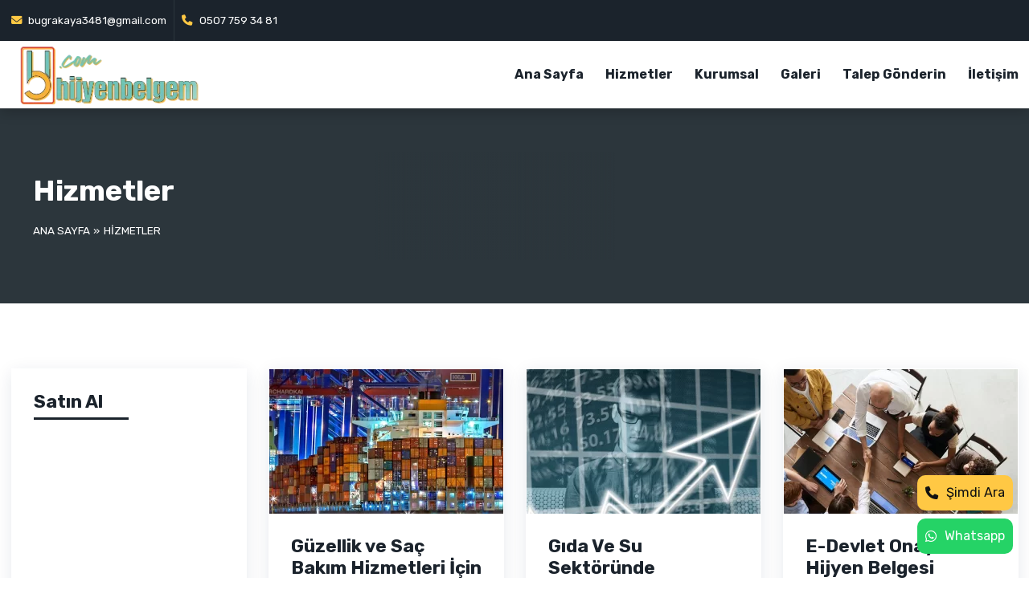

--- FILE ---
content_type: text/html; charset=UTF-8
request_url: https://www.hijyenbelgem.com/hizmetler/
body_size: 4078
content:
<!DOCTYPE html><html lang="tr"><head> <meta charset="utf-8"> <meta http-equiv="X-UA-Compatible" content="IE=edge"> <meta name="viewport" content="width=device-width, minimum-scale=1.0, maximum-scale=1.0, user-scalable=no"> <meta name="theme-color" content="#1b232c"> <title>Hizmetler</title><link rel="canonical" href="https://www.hijyenbelgem.com/hizmetler/" /><meta property="og:type" content="website"/><meta property="og:title" content="Hizmetler"/><meta property="og:url" content="https://www.hijyenbelgem.com/hizmetler/"/><meta property="og:site_name" content="Hijyen Belgem"/><meta property="og:image" content="https://www.hijyenbelgem.com/Uploads/Global/hijyen-belgesi.1.webp?t=1769150909"/><meta property="og:image:secure_url" content="https://www.hijyenbelgem.com/Uploads/Global/hijyen-belgesi.1.webp?t=1769150909"/><link rel="image_src" type="image/jpeg" href="https://www.hijyenbelgem.com/Uploads/Global/hijyen-belgesi.1.webp?t=1769150909"> <!-- Google tag (gtag.js) --> <script async src="https://www.googletagmanager.com/gtag/js?id=AW-16643526629"></script> <script> window.dataLayer = window.dataLayer || []; function gtag(){dataLayer.push(arguments);} gtag('js', new Date()); gtag('config', 'AW-16643526629'); </script> <meta name="cst" content="ddc2904dead8e8db222317dfc9a3e36c644c966f5315863a65d6e82cdc2aae53"> <link rel="stylesheet preload prefetch" as="style" type="text/css" crossorigin="anonymous" href="/NovoModules/Vendors/faplugin6/css/all.min.css?v=3.2"> <link rel="preconnect" href="https://fonts.googleapis.com"> <link rel="preconnect" href="https://fonts.gstatic.com" crossorigin> <!-- RES PRELOADER --> <link rel="preload" href="/Template/Theme-06/assets/css/t06-main.min.css?v=3.2" as="style"> <link rel="preload" href="/Template/Theme-06/assets/css/t06-responsive.min.css?v=3.2" as="style"> <link rel="preload" href="/Template/Theme-06/assets/css/scheme-1.min.css?v=3.2" as="style"> <link rel="preload" href="/Template/Theme-06/assets/js/t06-main.min.js?v=3.2" as="script"> <!-- DEFAULT PRELOADER --> <style> #Preloader { width: 100%; height: 100vh; background: #fff; position: fixed; top:0; left:0; z-index: 10000; display: flex; align-items: center; justify-content: center; } #Preloader { background: url("/Uploads/Global/rs-h_175-m.webp") no-repeat center center #f9f9f9; background-size: auto 50px; } body.Loading { padding: 0; margin: 0; width: 100%; height: 100%; overflow-x: hidden; border-left:30px; border-right:30px; } </style></head><body class="Loading"><div id="Preloader"> </div><header id="t06-header"> <div id="t06-top"> <div class="container-xxl"> <div class="row justify-content-center align-items-center flex-column flex-md-row"> <div class="col top-nav d-flex justify-content-md-start justify-content-center"> <a href="mailto:bugrakaya3481@gmail.com" target="_blank"><i class="fa fa-envelope"></i> bugrakaya3481@gmail.com</a> <a href="tel:0507 759 34 81" target="_blank"><i class="fa fa-phone"></i> 0507 759 34 81</a> </div> <div class="col top-nav d-none d-md-flex justify-content-md-end justify-content-center mb-3 mb-md-0 "> </div> </div> </div> </div> <div id="t06-navigation"> <div class="container-xxl"> <div id="t06-logo"> <a href="/" > <img alt="Hijyen Belgem" src="/Uploads/Global/rs-h_175-m.webp" > </a> </div> <div id="t06-hamburger-container"> <div id="t06-hamburger" class=""> <span></span> </div> </div> <nav > <ul> <li ><a href="/" target="_self" title="Ana Sayfa">Ana Sayfa</a></li><li class="HasChild menu_pos_left"><a href="/hizmetler/" target="_self" title="Hizmetler">Hizmetler</a><ul class="childmenu"><li ><a href="/edevlet-onayli-hijyen-belgesi.html" target="_self" title="E-Devlet Onaylı Hijyen Belgesi">E-Devlet Onaylı Hijyen Belgesi</a></li><li ><a href="/gida-ve-su-sektorunde-calisanlar-icin-hijyen-egitimi-belgesi.html" target="_self" title="Gıda Ve Su Sektöründe Çalışanlar İçin Hijyen Eğitimi Belgesi">Gıda Ve Su Sektöründe Çalışanlar İçin Hijyen Eğitimi Belgesi</a></li><li ><a href="/guzellik-ve-sac-bakim-hizmetleri-icin-hijyen-belgesi-12.html" target="_self" title="Güzellik ve Saç Bakım Hizmetleri İçin Hijyen Belgesi">Güzellik ve Saç Bakım Hizmetleri İçin Hijyen Belgesi</a></li></ul></li><li class="HasChild menu_pos_left"><a href="/kurumsal/" target="_self" title="Kurumsal">Kurumsal</a><ul class="childmenu"><li ><a href="/hakkimizda.html" target="_self" title="Hakkımızda">Hakkımızda</a></li><li ><a href="/misyon.html" target="_self" title="Misyon">Misyon</a></li><li ><a href="/vizyon.html" target="_self" title="Vizyon">Vizyon</a></li><li ><a href="/s-s-s.html" target="_self" title="S.S.S">S.S.S</a></li><li ><a href="/satin-al/" target="_self" title="SATIN AL">SATIN AL</a></li></ul></li><li class="HasChild menu_pos_left"><a href="/sirketimiz/galeri.html" target="_self" title="Galeri">Galeri</a><ul class="childmenu"><li ><a href="/haberler/" target="_self" title="Haberler">Haberler</a></li></ul></li><li ><a href="/talep-gonderin.html" target="_self" title="Talep Gönderin">Talep Gönderin</a></li><li ><a href="/iletisim.html" target="_self" title="İletişim">İletişim</a></li> </ul> </nav> </div> </div> <button type="button" class="UpButton"><i class="fa fa-arrow-up"></i></button></header><div class="t06-page-header"> <div class="container-xxl"> <div class="page-title"> <h1>Hizmetler</h1> <ul class="t06-breadcrumbs" xmlns:v="http://schema.org/#"><li typeof="v:Breadcrumb"><a href="/" rel="v:url" property="v:title">Ana Sayfa</a></li><li class="active"><span>Hizmetler</span></li></ul> </div> </div></div><div class="container-xxl py-5"> <div class="row"> <div class="col-md-6 col-lg-4 col-xl-3 mt-4"> <div class="postbox postbox-vertical"> <div class="postbox-icon"></div> <div class="postbox-content"> <a href="/satin-al.html" title="Satın Al">Satın Al</a> <p></p> </div> </div> </div> <div class="col-md-6 col-lg-4 col-xl-3 mt-4"> <div class="postbox postbox-vertical"> <div class="postbox-thumbnail"> <a href="/guzellik-ve-sac-bakim-hizmetleri-icin-hijyen-belgesi-12.html" title="Güzellik ve Saç Bakım Hizmetleri İçin Hijyen Belgesi"><img src="/Uploads/Global/thumb/md_uluslararasi-ticaret_2.webp" alt="Güzellik ve Saç Bakım Hizmetleri İçin Hijyen Belgesi"></a> </div> <div class="postbox-content"> <a href="/guzellik-ve-sac-bakim-hizmetleri-icin-hijyen-belgesi-12.html" title="Güzellik ve Saç Bakım Hizmetleri İçin Hijyen Belgesi">Güzellik ve Saç Bakım Hizmetleri İçin Hijyen Belgesi</a> <p>Uluslararası ticaret hizmetleri, ülkeler arasında ticareti kolaylaştırmak amacıyla sunulan hizmetlerdir. Bu hizmetler, ülkeler arasında mal ve hizmetlerin dolaşımını sağlamak için gereklidir.</p> </div> </div> </div> <div class="col-md-6 col-lg-4 col-xl-3 mt-4"> <div class="postbox postbox-vertical"> <div class="postbox-thumbnail"> <a href="/gida-ve-su-sektorunde-calisanlar-icin-hijyen-egitimi-belgesi.html" title="Gıda Ve Su Sektöründe Çalışanlar İçin Hijyen Eğitimi Belgesi"><img src="/Uploads/Global/thumb/md_finansal-strateji_1.webp" alt="Gıda Ve Su Sektöründe Çalışanlar İçin Hijyen Eğitimi Belgesi"></a> </div> <div class="postbox-content"> <a href="/gida-ve-su-sektorunde-calisanlar-icin-hijyen-egitimi-belgesi.html" title="Gıda Ve Su Sektöründe Çalışanlar İçin Hijyen Eğitimi Belgesi">Gıda Ve Su Sektöründe Çalışanlar İçin Hijyen Eğitimi Belgesi</a> <p>Hijyen Belgesi: E-Devlet ve Üniversite Onaylı, Hızlı ve Ekonomik Hijyen belgesi, özellikle gıda sektörü ve insan sağlığıyla doğrudan ilişkili iş kollarında çalışanlar için büyük önem</p> </div> </div> </div> <div class="col-md-6 col-lg-4 col-xl-3 mt-4"> <div class="postbox postbox-vertical"> <div class="postbox-thumbnail"> <a href="/edevlet-onayli-hijyen-belgesi.html" title="E-Devlet Onaylı Hijyen Belgesi"><img src="/Uploads/Global/thumb/md_is-taratejisi.webp" alt="E-Devlet Onaylı Hijyen Belgesi"></a> </div> <div class="postbox-content"> <a href="/edevlet-onayli-hijyen-belgesi.html" title="E-Devlet Onaylı Hijyen Belgesi">E-Devlet Onaylı Hijyen Belgesi</a> <p>E-Devlet Onaylı Üniversite Hijyen Belgesi Nedir? E-Devlet Onaylı Üniversite Hijyen Belgesi, üniversiteler tarafından düzenlenen hijyen eğitim programlarını tamamlayan öğrencilere verilen resmi</p> </div> </div> </div> <div class="col-md-6 col-lg-4 col-xl-3 mt-4"> <div class="postbox postbox-vertical"> <div class="postbox-thumbnail"> <a href="/danismanlik-alin.html" title="Danışmanlık Alın"><img src="/Uploads/Global/thumb/md_ddd_1.webp" alt="Danışmanlık Alın"></a> </div> <div class="postbox-content"> <a href="/danismanlik-alin.html" title="Danışmanlık Alın">Danışmanlık Alın</a> <p>Sizlere sunduğumuz hizmetlerimiz ve fiyatlarımız hakkında bilgi içi talebiniz iletin, dönüş sağlayalım..</p> </div> </div> </div> </div></div><script> function copyText(event, element) { var textToCopy = element.getAttribute('data-text'); var tempInput = document.createElement("input"); tempInput.style = "position: absolute; left: -1000px; top: -1000px"; tempInput.value = textToCopy; document.body.appendChild(tempInput); tempInput.select(); document.execCommand("copy"); document.body.removeChild(tempInput); var tooltip = document.createElement("div"); tooltip.textContent = "✓"; tooltip.className = "tooltip_copy"; tooltip.style.left = (event.pageX + 10) + "px"; tooltip.style.top = (event.pageY + 10) + "px"; document.body.appendChild(tooltip); setTimeout(function() { tooltip.parentNode.removeChild(tooltip); }, 1000); }</script><style> .tooltip_copy { position: absolute; background-color: #000; color: #fff; padding: 5px 10px; border-radius: 5px; font-size: 14px; z-index: 9999; pointer-events: none; }</style><footer id="t06-footer"> <div class="container-xxl"> <div id="t06-footer-content"> <div class="t06-footer-logo"> <a href="/"> <img alt="Hijyen Belgem" src="/Uploads/Global/rs-h_175-m-1.webp" > </a> </div> <div class="t06-footer-inner"> <div class="row"> <div class="col-sm-9 col-12 mx-auto"> <div id="footer-navigation"> <ul><li><a href="/" target="_self" title="Ana Sayfa">Ana Sayfa</a></li><li><a href="/kurumsal/" target="_self" title="Kurumsal">Kurumsal</a></li><li><a href="/hizmetler/" target="_self" title="Hizmetler">Hizmetler</a></li><li><a href="/guzellik-ve-sac-bakim-hizmetleri-icin-hijyen-belgesi-12.html" target="_self" title="Güzellik ve Saç Bakım Hizmetleri İçin Hijyen Belgesi">Güzellik ve Saç Bakım Hizmetleri İçin Hijyen Belgesi</a></li><li><a href="/gida-ve-su-sektorunde-calisanlar-icin-hijyen-egitimi-belgesi.html" target="_self" title="Gıda Ve Su Sektöründe Çalışanlar İçin Hijyen Eğitimi Belgesi">Gıda Ve Su Sektöründe Çalışanlar İçin Hijyen Eğitimi Belgesi</a></li><li><a href="/edevlet-onayli-hijyen-belgesi.html" target="_self" title="E-Devlet Onaylı Hijyen Belgesi">E-Devlet Onaylı Hijyen Belgesi</a></li><li><a href="/talep-gonderin.html" target="_self" title="Talep Gönderin">Talep Gönderin</a></li><li><a href="/sirketimiz/galeri.html" target="_self" title="Galeri">Galeri</a></li><li><a href="/videolar/video-galeri.html" target="_self" title="Video Galeri ">Video Galeri </a></li><li><a href="/iletisim.html" target="_self" title="İletişim">İletişim</a></li></ul> </div> </div> <div class="col-sm-3"> <div id="footer-social"> <a href="#" target="_blank" title="Facebook"><i class="fab fa-facebook"></i></a> <a href="#" target="_blank" title="Twitter"><i class="fab fa-x-twitter"></i></a> <a href="#" target="_blank" title="Instagram"><i class="fab fa-instagram"></i></a> <a href="#" target="_blank" title="Linkedin"><i class="fab fa-linkedin"></i></a> <a href="#" target="_blank" title="Pinterest"><i class="fab fa-pinterest"></i></a> <a href="#" target="_blank" title="Youtube"><i class="fab fa-youtube"></i></a> </div> </div> </div> </div> </div> </div> <div class="footer-contact-info"> <p>İstanbul, Ankara, İzmir, Manisa</p> <p>0507 759 34 81</p> <p>bugrakaya3481@gmail.com</p> </div> <div class="copyright-notice"> Copyright © Hijyen Belgem Tüm hakları saklıdır. </div> </footer><!-- Bootstrap Jquery --><script src="https://cdn.jsdelivr.net/npm/@popperjs/core@2.9.3/dist/umd/popper.min.js" integrity="sha384-eMNCOe7tC1doHpGoWe/6oMVemdAVTMs2xqW4mwXrXsW0L84Iytr2wi5v2QjrP/xp" crossorigin="anonymous"></script><script src="/Template/Theme-06/assets/vendor/jquery/jquery-3.5.1.min.js"></script><link rel="stylesheet" href="/Template/Theme-06/assets/vendor/bootstrap/css/bootstrap.min.css?v=3.2"><script src="/Template/Theme-06/assets/vendor/bootstrap/js/bootstrap.min.js?v=3.2"></script><!-- SLICK --><script src="/Template/Theme-06/assets/vendor/slick/slick.min.js?v=3.2"></script><link rel="stylesheet" href="/Template/Theme-06/assets/vendor/slick/slick.css?v=3.2"><link rel="stylesheet" href="/Template/Theme-06/assets/vendor/slick/slick-theme.css?v=3.2"><!-- SLICK --><!-- Magnific --><script src="/Template/Theme-06/assets/vendor/magnific-popup/jquery.magnific-popup.min.js?v=3.2"></script><link rel="stylesheet" href="/Template/Theme-06/assets/vendor/magnific-popup/magnific-popup.min.css?v=3.2"><!-- Main --><script src="/Template/Theme-06/assets/js/t06-main.min.js?v=3.2"></script><link rel="stylesheet" href="/Template/Theme-06/assets/css/t06-main.min.css?v=3.2"><link rel="stylesheet" href="/Template/Theme-06/assets/css/t06-responsive.min.css?v=3.2"><link rel="stylesheet" href="/Template/Theme-06/assets/css/scheme-1.min.css?v=3.2"><!-- FORMS --><script src="/Template/Theme-06/assets/js/novoforms.min.js?v=3.2"></script><!-- Google Fonts --><link href="https://fonts.googleapis.com/css2?family=Rubik:wght@300;400;700;900&display=swap" rel="stylesheet"><link rel="stylesheet" type="text/css" href="/NovoModules/NovoForms/nvforms.min.css?v=3.2"/><script src="/NovoModules/NovoForms/nvforms.min.js?v=3.2"></script><link rel="stylesheet" type="text/css" href="/NovoModules/NovoFlags/novoflags.min.css?v=3.2"/><link rel="stylesheet" type="text/css" href="/NovoModules/NovoSSS/nvfaq.min.css?v=3.2"/><script src="/NovoModules/NovoSSS/nvfaq.min.js?v=3.2"></script><link rel="stylesheet" type="text/css" href="/NovoModules/NovoKVKK/nvkvkk.min.css?v=3.2"/><script src="/NovoModules/NovoKVKK/nvkvkk.min.js?v=3.2"></script><!-- FontAwesome --><link rel="stylesheet" href="/NovoModules/Vendors/faplugin6/css/all.min.css?v=3.2"><style> .pagination { flex-wrap: wrap !important; } #PopupContainer { max-width: 700px; padding:0; margin-right: auto; margin-left: auto; position: relative; background: #fff; box-shadow: 0 10px 25px rgba(0, 0, 0, 0.5); font-size: 0; } #PopupContainer .PopupContent { text-align: center; } #PopupContainer .PopupContent img, #PopupContainer .PopupContent iframe, #PopupContainer .PopupContent embed, #PopupContainer .PopupContent table, #PopupContainer .PopupContent video { max-width: 100%; height: auto !important; } #PopupContainer .PopupContent p { font-size: 1rem; line-height: 1; color: #444; margin: 0; padding: 10px;} #PopupContainer .PopupContent iframe { width: 100%; min-height: 350px; } .mfp-close-btn-in .PopupContainer .mfp-close { font-weight: 700;opacity: 0.85;top: -5px;} .mfp-bg { background-color: rgba(0, 0, 0, 0.5); z-index: 10420 !important; } .mfp-wrap { z-index: 10430 !important;}</style> <div class="ContactStickButtons right"> <a href="tel:05077593481" target="_blank" class="call-us" title="Şimdi Ara"><i class="fa fa-phone"></i> Şimdi Ara </a> <a href="https://api.whatsapp.com/send?phone=905077593481&text=Merhaba Belgeleriniz Hakkında Bilgi Almak İstiyorum. https://www.hijyenbelgem.com/" target="_blank" class="whatsapp" rel="noopener noreferrer" title="Whatsapp"><i class="fab fa-whatsapp"></i> Whatsapp</a> </div><!-- Global site tag (gtag.js) - Google Analytics --><script async src="https://www.googletagmanager.com/gtag/js?id=AW-16643526629"></script><script> window.dataLayer = window.dataLayer || []; function gtag(){dataLayer.push(arguments);} gtag('js', new Date()); gtag('config', 'AW-16643526629');</script>AW-16643526629<style> body.device-ios .ParallaxPlugin { background-attachment: initial !important; background-size: 400% !important; }</style><script> const isIOS = /iPad|iPhone|iPod/.test(navigator.userAgent) && !window.MSStream; if (isIOS) { document.body.classList.add('device-ios'); }</script></body></html>

--- FILE ---
content_type: text/css
request_url: https://www.hijyenbelgem.com/Template/Theme-06/assets/css/t06-main.min.css?v=3.2
body_size: 6792
content:
@keyframes logoShine{0%{left:-150px;top:0}50%{left:150px;top:0}to{left:300px;top:0}}@keyframes actionScale{0%{transform:translate(-50%,-50%) scale(0)}60%,to{transform:translate(-50%,-50%) scale(1)}}@keyframes actionPulse{0%,60%,to{transform:scale(1)}80%{transform:scale(1.2)}}:focus{outline:0!important}html{font-size:18px}body{font-family:'Rubik',Arial,sans-serif;overflow-x:hidden;margin:0;padding:0;min-height:100vh}b,strong{font-weight:700!important}body.menu-enabled{overflow:hidden}a,a:hover{text-decoration:none}a{transition:color ease-in-out .4s}.btn{padding:.5rem 1.5rem;border:1px solid;background:0 0;margin:2rem 0;width:fit-content;position:relative;transition:background-color ease-in-out .2s,color ease-in-out .2s;border-radius:0}.btn:focus{outline:0!important;box-shadow:none!important}#CommentsContainer .CommentForm input,#CommentsContainer .CommentForm textarea,.dropdown-menu,.form-control{border-radius:0}.dropdown-menu{padding:0}.slick-arrow{z-index:10;width:auto!important;height:auto!important}.slick-next{right:25px}.slick-next:before,.slick-prev:before{content:'\f054';font-family:"Font Awesome 5 Free";font-weight:700}.slick-prev{left:25px}.slick-prev:before{content:'\f053'}.slick-video{width:100%;height:100%;object-fit:cover;object-position:center;display:block}.container-xxl{max-width:1440px}#t06-header{display:block;position:sticky;top:0;z-index:1000;transition:top ease-in-out .2s}#t06-top{width:100%;position:relative;z-index:100;top:0}#t06-top .top-nav a{padding:.85rem 0}#t06-top .top-nav a:first-of-type{padding-right:.5rem}#t06-top .top-nav a:nth-child(2n){border-left:1px solid;padding-left:.5rem}#t06-top .top-nav a i{margin-right:.25rem}.language-selector{cursor:pointer;text-transform:uppercase;border-left:1px solid;padding-left:.5rem;align-self:center}.language-selector .dropdown-toggle{padding-right:0!important}.language-selector .dropdown-menu{min-width:initial;padding:0;border-radius:0;text-transform:initial;border:0;margin-top:-2px!important}.language-selector .dropdown-menu .dropdown-item{padding:.25rem .5rem .25rem 2rem!important;text-align:end}#t06-navigation{padding:0;box-shadow:0 5px 15px 0 rgba(0,0,0,.2)}#t06-navigation .container-xxl{display:flex;align-items:center}#t06-logo{padding:.25rem 0;max-width:20%;overflow:hidden;margin-right:1rem}.sticky-enable #t06-logo img{height:60px!important}#t06-logo:before{content:'';position:absolute;width:50px;height:100%;top:0;left:-150px;transform:skewX(-30deg);animation-name:logoShine;animation-duration:3s;animation-timing-function:cubic-bezier(1,.38,.2,.87);animation-iteration-count:infinite;animation-direction:alternate;background:rgba(255,255,255,.3);background:linear-gradient(90deg,rgba(255,255,255,0) 0,rgba(255,255,255,.3) 45%,rgba(255,255,255,.3) 55%,rgba(255,255,255,0) 100%)}#t06-logo a,.branches-content ul li strong,.company-info li strong{display:block}#t06-logo img{max-width:100%}#t06-logo,nav,nav ul li,nav>ul>li>a{position:relative}nav{flex-grow:1;z-index:90}nav ul{margin:0;padding:0}nav>ul{display:flex;flex-wrap:wrap;justify-content:flex-end}nav ul li{list-style:none;margin-left:1.5rem;font-weight:700}nav>ul>li>a{overflow:hidden;display:block;width:100%;padding:1rem 0}nav>ul>li:not(.HasChild)>a:after,nav>ul>li:not(.HasChild)>a:before{content:'';height:2px;width:50%;position:absolute;bottom:.5rem;left:-100%}nav>ul>li:not(.HasChild)>a:after{width:5px}nav>ul>li:not(.HasChild)>a:after,nav>ul>li:not(.HasChild)>a:before{transition:all ease-in-out .2s}nav>ul>li:not(.HasChild):hover>a:before{left:0}nav>ul>li:not(.HasChild):hover>a:after{left:calc(50% + 5px)}nav ul.childmenu{position:absolute;left:-1rem;padding-top:.5rem;transition:all ease-in-out .2s;top:120%;opacity:0;visibility:hidden;z-index:0}nav ul li:hover>ul.childmenu{opacity:1;visibility:visible;z-index:1;top:100%}nav ul.childmenu li{margin:0;padding:.5rem 1rem;min-width:12rem;max-width:15rem;border-bottom:1px solid}nav ul.childmenu li a{display:block;font-weight:400}nav li.HasChild:hover ul.childmenu li ul.childmenu{left:100%;top:0;visibility:visible;padding:0}nav li.HasChild.menu_pos_right ul.childmenu{left:initial;right:-1rem}nav li.HasChild ul.childmenu li.menu_pos_right ul.childmenu{left:initial;right:100%!important}#t06-slider{z-index:80;position:relative;display:flex}#t06-slides{margin-bottom:0}#t06-slides-flex{flex-shrink:1;width:calc(100% - 70px)}#t06-slider .slide-item{width:100%;height:100%;position:relative;display:flex}#t06-slider .slide-item .slide-image{flex-grow:1}#t06-slider .slide-item .slide-image img{min-width:100%;min-height:100%}#t06-slider .slide-item .slide-content{min-width:28rem;max-width:28rem;display:flex;justify-content:flex-end;flex-direction:column;padding:1.5rem}#t06-slider .slide-item .slide-content .slide-title{min-width:100%;font-weight:900}#t06-slider .slide-item .slide-content .slide-subtitle{padding-left:.5rem;font-weight:300;margin:2rem 0;border-left:5px solid}#t06-slider .slide-item .slide-content a{padding:.5rem 2rem .5rem 1.5rem;border:1px solid;background:0 0;margin:2rem 0;width:fit-content;position:relative;transition:background-color ease-in-out .2s,color ease-in-out .2s}#t06-slider .slide-item .slide-content a:after{position:absolute;content:'\f061';font-family:"Font Awesome 5 Free";font-weight:700;top:50%;transform:translateY(-50%);right:.75rem}#t06-slide-indicators{width:70px}#t06-slide-indicators .slick-dots{position:initial;bottom:initial;left:initial;display:flex;flex-direction:column;width:100%;height:100%;justify-content:center;align-items:center}#t06-slide-indicators .slick-dots li{width:100%;height:auto;margin:0;text-align:center}#t06-slide-indicators .slick-dots li button{font-size:1rem;color:#ffc844;text-align:center;width:100%;padding:1rem 0;transition:font-size ease-in-out .4s;position:relative}#t06-slide-indicators .slick-dots li button:after,#t06-slide-indicators .slick-dots li button:before{width:5px;height:2px;content:'';position:absolute;top:50%;transform:translateY(-50%);background-color:#ffc844;transition:width ease-in-out .4s,opacity ease-in-out .4s;opacity:.25}#t06-slide-indicators .slick-dots li button:after{right:0}#t06-slide-indicators .slick-dots li button:before{left:0}#t06-slide-indicators .slick-dots li.slick-active button{font-size:1.25rem;font-weight:700}#t06-slide-indicators .slick-dots li.slick-active button:after,#t06-slide-indicators .slick-dots li.slick-active button:before{width:15px;opacity:1}.plugin{padding:5rem 0;overflow-x:hidden}.plugin.narrow{padding:1.5rem 0}.plugin.no-padding{padding:0}.plugin-half-content h3,.plugin-title h2{font-weight:700;margin-bottom:1rem;margin-right:5rem;padding-bottom:2rem;position:relative}.plugin-title h2:after,.plugin-title h2:before{content:'';height:5px;width:50%;position:absolute;bottom:1rem;left:0}.plugin-title h2:after{left:50%}.plugin-certificate-search .plugin-title h2,.plugin-counter .plugin-title h2,.plugin-features .plugin-title h2,.plugin-gallery .plugin-title h2,.plugin-html .plugin-title h2,.plugin-icons .plugin-title h2,.plugin-logo .plugin-title h2,.plugin-pricing .plugin-title h2,.plugin-references .plugin-title h2,.plugin-video .plugin-title h2{width:fit-content;margin:0 auto}.plugin-features .plugin-title p,.plugin-gallery .plugin-title p,.plugin-html .plugin-title p,.plugin-icons .plugin-title p,.plugin-logo .plugin-title p,.plugin-pricing .plugin-title p,.plugin-references .plugin-title p,.plugin-video .plugin-title p{text-align:center}.half-content-image-container{position:relative;padding:3rem 0 0 3rem}.half-content-image-container:before{content:'';width:80%;height:80%;position:absolute;top:0;left:0;z-index:1}.half-content-image-container:after{content:'';width:calc(80% - 2rem);height:calc(80% - 2rem);position:absolute;top:1rem;left:1rem;z-index:1;border:1px dashed}.half-content-image-container .half-content-image{position:relative;width:100%;height:100%;z-index:2}.half-content-image-container .half-content-image img{width:100%;box-shadow:0 5px 15px 0 rgba(0,0,0,.2)}.half-content-image-container .half-content-image iframe{width:100%;height:24rem}.plugin-half-content h3{margin-bottom:.5rem;padding-bottom:1rem}.plugin-half-content.content-left h3:before{left:initial;right:0!important}.plugin-half-content.content-left h3:after{left:initial;right:calc(50% + 5px)}.plugin-half-content.content-left h3{margin-right:initial;margin-left:5rem}.contact-informations,.contact-informations ul{position:relative;padding:3rem 0 0 3rem;height:100%}.contact-informations ul{width:100%;list-style:none;padding:3rem;z-index:2;margin:0;border:1px solid}.contact-informations:after,.contact-informations:before{content:'';width:80%;height:80%;position:absolute;top:0;left:0;z-index:1}.contact-informations:after{width:70%;height:70%;top:5%;left:5%;border:1px dashed}.contact-map{min-height:24rem;padding:1.5rem}.contact-map.map-fixed{height:32rem;padding:0}.contact-map,.contact-map iframe{width:100%;height:100%}.contact-row{margin-bottom:2rem;display:flex;align-items:start}.contact-row:last-child{margin-bottom:0}.contact-row .contact-icon{margin-right:1rem;height:2rem;min-width:2rem}.contact-row .contact-info{display:flex;flex-direction:column}.contact-row .contact-info strong{margin-bottom:.5rem}.divider-content{padding:3rem;text-align:center;justify-content:center}.divider-content .plugin-title h2{font-weight:700;margin-bottom:.5rem!important;padding:0!important}.divider-content .plugin-title h2:after,.divider-content .plugin-title h2:before{display:none}.divider-content p{font-weight:300}#nav-product-attributes table,.divider-content .btn,.plugin-smartboxes .smartbox.slick-current .smartbox-content a.btn{margin-bottom:0}.plugin-smartboxes .slick-list{overflow:visible}.plugin-smartboxes .slick-arrow{left:-45px;bottom:0;right:initial;top:initial;width:45px!important;height:45px!important}.plugin-smartboxes .slick-prev{bottom:50px!important}.plugin-smartboxes .plugin-title{position:relative;z-index:3}.plugin-smartboxes .smartbox-slider{position:relative}.plugin-smartboxes .smartbox-slider .slick-track{display:flex!important}.plugin-smartboxes .smartbox-slider .slick-slide{height:inherit!important}.plugin-smartboxes .smartbox-slider:before{content:"";width:100%;height:100%;right:100%;position:absolute;top:0;z-index:1}.plugin-smartboxes .smartbox{height:100%;padding:1rem;transition:background-color ease-in-out .2s}.plugin-smartboxes .smartbox .smartbox-thumbnail img{width:100%}.plugin-smartboxes .smartbox .smartbox-content h3{font-weight:700;margin:1rem 0}.NovoFAQ.Accordion .FAQItem{padding:1rem;box-shadow:0 0 15px 0 rgba(0,0,0,.1)}.NovoFAQ.Accordion .FAQItem h3,.plugin-latest-posts .post-list-content a{font-weight:700}.feature-box{padding:1.5rem;height:100%;box-shadow:0 5px 20px 0 rgba(23,44,82,.1);transition:box-shadow ease-in-out .5s,border-color ease-in-out .5s;border:1px solid}.feature-box a,.feature-box strong{overflow:hidden;display:block}.feature-box p{margin:.5rem 0 0}.feature-box.iconbox{text-align:center}.feature-box.iconbox .icon{padding:1.5rem 0;font-size:1.5rem;line-height:1.5rem;width:100%;text-align:center;position:relative;overflow:hidden}.feature-box.iconbox .icon i{position:relative;z-index:1;transition:visibility ease-in-out .4s,filter ease-in-out .4s}.feature-box.iconbox .icon i:first-of-type{position:absolute;left:50%;top:-100%;transform:translateX(-50%);transition:top ease-in-out .4s,filter ease-in-out .4s;z-index:2;visibility:visible!important;filter:blur(18px)}.feature-box.iconbox:hover .icon i:first-of-type{top:50%;transform:translateY(-50%) translateX(-50%);filter:blur(0)}.feature-box.iconbox:hover .icon i{visibility:hidden;filter:blur(8px)}.nv__forms{padding:0!important}.nv__form_container{width:100%!important}.nv__form_submit button{padding:.5rem 1.5rem!important;border:0!important;width:fit-content;position:relative;transition:background-color ease-in-out .2s,color ease-in-out .2s;border-radius:0;margin:0!important}.nv__form_body{padding:1.5rem!important}.gallery-thumbnail{position:relative;height:18rem;overflow:hidden;display:flex;justify-content:center;align-items:center}.gallery-thumbnail.reference-slide{height:auto!important}.gallery-thumbnail a{position:relative;min-height:100%;min-width:100%;display:flex}.gallery-thumbnail:not(.reference-slide) a:before{position:absolute;z-index:2;background-color:#f9f9f9;opacity:.4;right:0;top:0;width:100%;height:100%;content:'';transition:right ease-in-out .4s}.gallery-thumbnail img{min-width:100%;min-height:100%;transition:transform ease-in-out 1s;position:relative}.gallery-thumbnail:hover img{transform:scale(1.1)}.gallery-thumbnail span{height:fit-content;width:calc(100% - 3rem);position:absolute;margin:1.5rem;bottom:0;left:0;z-index:3;font-weight:700;overflow:hidden;display:block;transition:left ease-in-out .4s}.gallery-thumbnail.reference-slide span{margin:0;width:100%;padding:1.5rem;background-color:rgba(0,0,0,.5)}.gallery-thumbnail:not(.reference-slide):hover span{left:-100%}.gallery-thumbnail:hover a:before{right:-100%}.video-container{height:24rem}.plugin-video .video-container iframe,.video-container iframe{width:100%!important;height:100%!important;position:relative;z-index:3}.wysiwyg-content h1,.wysiwyg-content h2,.wysiwyg-content h3,.wysiwyg-content h4,.wysiwyg-content h5,.wysiwyg-content h6{font-weight:700;margin-bottom:1rem}.wysiwyg-content embed,.wysiwyg-content iframe,.wysiwyg-content img,.wysiwyg-content table{max-width:100%!important}.wysiwyg-content table{width:auto!important}.wysiwyg-content iframe{width:100%;min-height:24rem}.wysiwyg-content img{margin:auto .75rem}.plugin-latest-posts .post-list-content{padding:1rem;margin-bottom:1rem}.plugin-latest-posts .post-list:last-of-type .post-list-content{margin-bottom:0}.plugin-latest-posts .post-list .post-list-date{margin-bottom:.5rem}.postbox{height:100%;box-shadow:0 5px 20px 0 rgba(23,44,82,.1);transition:box-shadow ease-in-out .5s,border-color ease-in-out .5s;border:1px solid}.plugin-pricing .plugin-pricing-container .pricing-header,.postbox .postbox-content{padding:1.5rem}.postbox .postbox-content a{font-weight:700;display:block;position:relative;padding-bottom:.5rem;width:100%}.postbox .postbox-content a:after,.postbox .postbox-content a:before{content:'';position:absolute;width:50%;height:3px;bottom:0;left:0;transition:width ease-in-out .4s;z-index:1}.postbox .postbox-content a:after{width:0;z-index:2!important}.postbox .postbox-content:hover a:after{width:50%}.postbox .postbox-content p{margin-top:1rem;overflow:hidden;display:-webkit-box;-webkit-line-clamp:4;-webkit-box-orient:vertical}.postbox .postbox-thumbnail{position:relative;height:10rem;overflow:hidden;display:flex;justify-content:center;align-items:start}.postbox .postbox-thumbnail img{min-height:100%;min-width:100%}.postbox .postbox-content .postbox-content-only a{font-size:initial!important}#nav-product-form .plugin.plugin-forms .col-lg-5,.postbox .postbox-content .postbox-content-only a:after,.postbox .postbox-content .postbox-content-only a:before{display:none}.parallax-image{background-attachment:fixed;background-position:center center;background-size:cover;background-repeat:no-repeat}.parallax-content{display:flex;flex-direction:column;justify-content:center;padding:2rem}.parallax-title{font-weight:700}.parallax-spot{margin-top:1.5rem}.plugin-pricing .plugin-pricing-container{position:relative;height:100%;display:flex;flex-direction:column;transition:box-shadow ease-in-out .4s}.plugin-pricing .plugin-pricing-container .pricing-header .pricing-title{margin-bottom:.5rem;font-weight:700}.fleet-item,.plugin-pricing .plugin-pricing-container .pricing-header .pricing-prices,.plugin-pricing .pricing-body,.product-item{display:flex;flex-direction:column}.plugin-pricing .plugin-pricing-container .pricing-header .pricing-description{margin-top:1.5rem;display:block;height:2rem;overflow:hidden}.plugin-pricing .plugin-pricing-container .pricing-header .pricing-price{font-weight:700}.plugin-pricing .plugin-pricing-container .pricing-header .pricing-old-price{text-decoration:line-through;margin-bottom:.25rem}.plugin-pricing .pricing-body{justify-content:space-between;flex:1;padding:1.5rem 1.5rem 2.5rem}.plugin-pricing .pricing-body ul{list-style:none;padding:0}.plugin-pricing .pricing-body ul li{position:relative;padding:.5rem 1.5rem}.plugin-pricing .pricing-body ul li:before{content:'\f00c';font-weight:700;font-family:"Font Awesome\ 5 Free","Font Awesome 5 Pro",FontAwesome;position:absolute;left:0;top:10px}.plugin-pricing .pricing-body .btn{align-self:flex-start;margin:0 auto}.fleet-item,.product-item{width:100%;height:100%;transition:box-shadow ease-in-out .4s,border-color ease-in-out .4s;justify-content:flex-end;border:1px solid}.fleet-item .fleet-thumb,.product-item .product-thumbnail{width:100%;flex-grow:1;display:flex;align-items:center;justify-content:center}.fleet-item .fleet-thumb img,.plugin-logo-item img,.product-item .product-thumbnail img,.single-product-image img{width:100%}.fleet-item .fleet-body,.product-item .product-body{padding:0 1.5rem;height:2.5rem;margin:1.5rem 0;overflow:hidden;font-weight:700;text-align:center}.fleet-item .fleet-body{height:auto!important;margin-bottom:0!important}.fleet-item .fleet-body .fleet-info strong:after{content:':'}.fleet-item .fleet-button,.product-item .product-button{padding:1.5rem;transition:background-color ease-in-out .4s;display:flex;align-items:center;justify-content:space-between}.fleet-item .fleet-button a,.fleet-item .fleet-button span,.product-item .product-button a,.product-item .product-button span{display:block;text-align:center;margin:0 auto;border:0}.product-item .product-button .product-price{font-size:1rem}.product-item .product-button .product-old-price{font-size:.6rem;opacity:.75;text-decoration:line-through}#single-event-sidebar .event-widget .event-reservation-totals li div,#single-product-content .single-product-price h2,.fleet-item .fleet-button span,.product-item .product-button span{font-weight:700}.product-item.product-related .product-thumbnail{display:flex;align-items:center}.product-item.product-related .product-thumbnail img{width:6rem;min-height:100%}.product-item.product-related .product-body{margin:0;align-items:flex-start;display:flex;padding:0 .25rem;height:initial!important}.product-item.product-related .product-button{padding:.5rem!important}.content-box .content-box-thumbnail,.plugin-logo-item{width:100%;display:flex;justify-content:center;align-items:center}.plugin-logo-item{height:100%;padding:1.5rem;transition:box-shadow ease-in-out .4s}.content-box{display:flex;flex-direction:column;height:100%;border:1px solid;transition:border-color ease-in-out .4s}.content-box .content-box-thumbnail{height:18rem;overflow:hidden}.content-box .content-box-thumbnail a{height:100%;width:100%;display:block}.content-box .content-box-thumbnail img{min-height:100%;transition:transform ease-in-out 1.5s}.content-box:hover .content-box-thumbnail img{transform:scale(1.2)}.content-box .content-box-title{flex-grow:1;padding:1.5rem;transition:background-color ease-in-out .4s}.content-box .content-box-title a{font-weight:700;transition:color ease-in-out .4s}.content-box .content-box-title p{transition:color ease-in-out .4s;margin:.5rem 0 0;font-weight:400}.t06-page-header{position:relative;padding:3rem 0}#ReservationPriceContainer h5,.t06-page-header h1{font-weight:700;margin:0}.t06-page-header .page-title{padding:1.5rem;position:relative;z-index:2;height:100%;display:flex;flex-direction:column;min-width:18rem;max-width:60%;flex-wrap:wrap}.t06-page-header.narrow{padding:1rem 0}.t06-page-header.narrow .page-title{padding:0}.t06-page-header.narrow .t06-breadcrumbs{margin-top:0!important}.t06-page-header .HeroImage{filter:none!important;opacity:1!important}.t06-breadcrumbs{display:flex;justify-content:start;align-items:center;list-style:none;padding:0;margin:1rem 0 0;flex-wrap:wrap}.t06-breadcrumbs li{margin:0 .25rem 0 0;position:relative;text-transform:uppercase}.t06-breadcrumbs li:after{content:'\00BB';margin-left:.25rem;display:inline-block}.t06-breadcrumbs li:last-of-type{margin:0}.t06-breadcrumbs li:last-of-type:after{display:none}.link-list{list-style:none;padding:0;margin:0;border-top:.5rem solid}.link-list li{position:relative}.link-list li a{padding:.5rem 1rem;display:block;transition:color ease-in-out .4s,background-color ease-in-out .4s,border-color ease-in-out .4s;border-bottom:1px solid}#ProductSearchForm .btn{margin:0}.sidebar-widget h4{margin-bottom:0;padding:1rem;font-weight:700}.single-product-image{overflow:hidden;position:relative}.single-product-image:before{content:"\f00e";font-family:"Font Awesome 5 Free";font-weight:700;position:absolute;top:1rem;right:1rem;z-index:10;transition:opacity ease-in-out .4s;opacity:0}.single-product-image:hover:before{opacity:1}#single-product-content{position:sticky;top:150px;padding-bottom:2rem}#single-product-header h1{font-weight:700;margin-bottom:1rem;padding-bottom:.25rem;border-bottom:5px solid;width:fit-content}#single-product-header h4{font-weight:400;margin-bottom:0;margin-right:1rem}#single-product-content .product-subtitle{display:flex;align-items:start;justify-content:space-between;margin-bottom:1rem}#single-product-content .product-stock-code{width:fit-content;flex-grow:0;white-space:nowrap;padding:.5rem}#single-product-content .single-product-price h3{opacity:.5;font-weight:400;text-decoration:line-through;margin-bottom:0}#single-product-content .wysiwyg-content{padding:1rem}.social-share-bar{list-style:none;margin:1rem 0;display:flex;padding:0;width:fit-content}.social-share-bar li{padding:.25rem .75rem;min-width:2rem;height:2rem;line-height:1.5rem;text-align:center}.single-product-tabs{margin-bottom:3rem}.single-product-tabs .plugin{background-image:none!important}#product-tabs,.branches-content ul li .btn{margin:0}#product-tabs .nav-item{margin:0 .25rem}#product-tabs .nav-item:first-of-type{margin-left:0}#product-tabs .nav-item .nav-link{font-weight:700;border-radius:0;position:relative;border:1px solid}#product-tabs .nav-item .nav-link span{position:relative;z-index:2}.tab-pane{padding:1.5rem}.tab-content{border:1px solid;position:relative;z-index:0}#nav-product-form .plugin.plugin-forms{padding:0!important}.company-info{display:flex;justify-content:center;list-style:none;padding:0;margin:0;flex-wrap:wrap}.company-info li{margin:1rem;text-align:center;padding:.5rem 1.5rem}.branches-content{padding:1.5rem}.branches-content h4{display:block;text-align:center;margin-bottom:1rem;font-weight:700}.branches-content ul{margin:0;padding:0;list-style:none}.branches-content ul li{border-top:1px solid;padding:.5rem 0}.branches-content ul li:first-of-type{border:0;padding-top:0}#CommentsContainer{margin-top:60px;border-radius:0}#CommentsContainer .CommentForm{padding:30px;position:relative}#CommentsContainer .CommentForm .CommentFormProgress{position:absolute;width:100%;height:100%;background:rgba(0,0,0,.3);z-index:100;text-align:center;left:0;top:0;font-size:0;display:none;font-weight:700}#CommentsContainer .CommentForm .CommentFormProgress span{-webkit-border-radius:5px;-moz-border-radius:5px;border-radius:5px;padding:20px;display:inline-block;vertical-align:middle;background:#fff;font-size:1rem}#CommentsContainer .CommentForm .CommentFormProgress:after{content:'';display:inline-block;height:100%;vertical-align:middle}#CommentsContainer .CommentForm .CommentFormProgress.Show{display:block}#CommentsContainer .CommentForm .CommentFormProgress.Success{color:green}#CommentsContainer .CommentForm .CommentFormProgress.Error{color:#8b0000}.CommentForm #SCQ{margin-left:.75rem}.CommentForm h3{font-weight:700;font-size:1.7rem;margin-bottom:1.5rem;display:block}#CommentsContainer .CommentList{padding-top:3rem;position:relative}#CommentsContainer .CommentList .CommentBox{display:block;margin-bottom:1.5rem;padding:1.5rem;border:1px solid}#CommentsContainer .CommentList .CommentBox .CommentContent{font-size:.9rem;display:flex}#CommentsContainer .CommentList .CommentBox .CommentHeader{width:12rem}.ContactStickButtons{position:fixed;bottom:30px;z-index:10000;display:flex;flex-direction:column}.ContactStickButtons.right{right:20px}.ContactStickButtons.left{left:20px}.ContactStickButtons .whatsapp{border-radius:10px;padding:10px;display:flex;align-items:center}.ContactStickButtons .whatsapp i{margin-right:10px;font-weight:400}.ContactStickButtons .call-us{border-radius:10px;padding:10px;margin-bottom:10px}.ContactStickButtons .call-us i{margin-right:10px}#t06-footer{padding:2rem 0 0}#t06-footer-content,.ContactStickButtons .call-us{display:flex;align-items:center}.t06-footer-logo{margin:0;overflow:hidden;padding:1.5rem 0;flex:1;display:flex;flex-direction:column;align-self:flex-start;max-width:16rem;margin-right:2rem}.t06-footer-logo img{width:100%;max-width:12rem}.t06-footer-inner{flex:1}.t06-footer-outer{padding:1rem}.copyright-notice,.footer-contact-info{padding:.75rem 0;display:flex;justify-content:center}#footer-signature{text-align:center}#footer-navigation ul{list-style:none;margin:0;padding:0}#footer-navigation ul li{display:inline-block;width:33%}#footer-navigation a:hover{text-decoration:underline}#footer-social{display:flex;justify-content:flex-end}#footer-social a{margin-left:10px}.footer-contact-info{text-align:center;padding:.75rem;margin:3rem 0 0}.footer-contact-info p{margin:0 1rem}.counter-box{display:flex;flex-direction:column;align-items:center;justify-content:space-between;margin-top:1.5rem}.counter-value{filter:blur(.7px);transition:filter ease-in-out .2s}.counter-value.counter-complete{filter:none!important}.nv__card_logos{margin-top:.5rem}#single-event-gallery .single-event-image img,#single-event-gallery-thumbnails .slick-slide img,.event-thumbnail img,.nv__card_logos img,.nv__gmap_vip_form_container form{width:100%}.UpButton{padding:.25rem .5rem;margin:0;border:0;display:none}.sticky-enable .UpButton{display:initial;position:absolute;left:0;top:100%}.page-item .page-link{border-radius:0!important}.nv__cart_item_price{font-size:1.25rem!important}.nv__cart_item_title{font-size:1rem!important}.nv__cart_summary li span:first-of-type,.nv__cart_summary li span:last-of-type{font-size:1rem!important}.nv__cart_item_category,.nv__cart_item_remove,.nv__cart_item_remove i,.nv__cart_quantities button i,.nv__cart_summary_container,.nv__cart_summary_container .form-control{font-size:.75rem!important}.nv__cart_summary_container h2{font-size:1.5rem!important}.Error404{height:450px;display:flex;flex-direction:column;align-items:center;justify-content:center}#single-event{position:relative}.event-item{transition:box-shadow ease-in-out .4s,border-color ease-in-out .4s;display:flex;justify-content:space-between;align-items:stretch;border:1px solid;margin-bottom:30px}.event-thumbnail{width:30%}.event-info,.event-pricing{width:25%;padding:30px}.event-info{width:45%;display:flex;flex-direction:column}.event-specs{border-top:1px solid;padding:5px 0;list-style:none;margin:0}.event-specs li{padding:5px 0;border-bottom:1px solid}.event-specs li:last-of-type{border-bottom:0}.event-title{font-weight:700;overflow:hidden;margin-bottom:.5rem}.event-desc{margin-bottom:15px}.event-pricing{display:flex;flex-direction:column}.event-pricing .event-price{font-size:1.75rem;font-weight:700;text-align:end;margin-bottom:15px}.event-pricing .event-price span{font-size:1rem}.event-share{display:flex;justify-content:space-between;gap:15px}.event-share a{text-align:center;width:50%;border:1px solid}#single-event-gallery-container{position:relative;margin-bottom:15px}#single-event-gallery{margin-bottom:15px}#single-event-gallery .slick-arrow{width:50px!important;height:50px!important}#single-event-gallery .slick-prev{left:0}#single-event-gallery .slick-next{right:0}#single-event-gallery-thumbnails .slick-track{min-width:100%!important}#single-event-gallery-thumbnails .slick-slide{cursor:pointer;border:5px solid}#single-event-tabs .nav{padding:15px}#single-event-tabs .nav-link{font-size:.9rem}#single-event-sidebar{top:100px;z-index:10}#single-event-sidebar .event-widget{padding:15px;margin-bottom:30px;position:relative}#single-event-sidebar .event-widget:last-of-type{margin-bottom:0}#single-event-sidebar .event-widget.event-pricing-widget{position:relative}#single-event-sidebar .event-widget.event-pricing-widget .event-price{font-weight:700;text-align:center;margin-bottom:0}#single-event-sidebar .event-widget.event-pricing-widget .event-old-price{display:block;text-align:center;text-decoration:line-through}#single-event-sidebar .event-widget.event-pricing-widget .event-payment-notice{text-align:center;display:block;font-weight:700;margin:0 0 15px;padding:5px}#single-event-sidebar .event-widget.event-pricing-widget .event-payment-notice.bottom{margin-bottom:0;margin-top:15px}#single-event-sidebar .event-widget.event-pricing-widget .event-price-from{text-align:center;display:block}#single-event-sidebar .event-widget .event-widget-header{padding:15px 0;text-align:center;font-weight:700}#single-event-sidebar .event-widget .event-reservation-form{position:relative;display:none}#single-event-sidebar .event-widget .event-reservation-form.show{display:initial}#single-event-ribbons{position:absolute;top:30px;left:0;list-style-type:none;padding:0;margin:0}#single-event-ribbons li{padding:10px 30px 10px 15px;clip-path:polygon(0 0,100% 0,calc(100% - 15px) 50%,100% 100%,0 100%);white-space:nowrap;margin-bottom:15px;font-weight:700}#single-event-features{margin:0;padding:0;list-style:none;position:absolute;right:0;top:15px;z-index:20}#single-event-features li{padding:5px;background:#fff;border-left:3px solid;margin-bottom:5px;display:flex;align-items:center;gap:8px}#single-event-features li i{width:25px;text-align:center}#single-event-sidebar .event-widget .event-action-loader{position:absolute;top:0;left:0;width:100%;height:100%;display:none;justify-content:center;align-items:center;background:rgba(255,255,255,.9);z-index:20}#single-event-sidebar .event-widget .event-action-loader.show{display:flex}#single-event-sidebar .event-widget .event-action-loader span,#single-event-sidebar .event-widget .event-action-loader span:after{width:48px;height:48px;border:5px solid #111;border-radius:50%;display:inline-block;box-sizing:border-box;position:relative;animation:actionPulse 1s linear infinite}#single-event-sidebar .event-widget .event-action-loader span:after{content:'';position:absolute;left:50%;top:50%;transform:translate(-50%,-50%);animation:actionScale 1s linear infinite}#single-event-sidebar .event-widget .event-notice{padding:5px;text-align:center;border:1px solid}#single-event-sidebar .event-widget .event-reservation-input{display:flex;align-items:center;justify-content:space-between;padding:5px;border-bottom:1px solid #e1e1e1}#single-event-sidebar .event-widget .event-reservation-input label{flex:1;margin-right:10px;font-weight:700;display:flex;gap:8px;align-items:center}#single-event-sidebar .event-widget .event-reservation-input label small{font-weight:400}#single-event-sidebar .event-widget .event-reservation-input input{flex:1;padding:5px;max-width:50px!important;height:30px;margin-right:10px;border:1px solid #e1e1e1;border-radius:3px}#single-event-sidebar .event-widget .event-reservation-input button{background-color:#454545;color:#fff;cursor:pointer;width:30px!important;max-width:30px!important;height:30px;margin-left:2px;border:0;border-radius:3px}#single-event-sidebar .event-widget .event-reservation-input button:hover{background-color:#111}#single-event-sidebar .event-widget .event-reservation-input-group ul{list-style:none;margin:0;padding:0;border-bottom:1px solid #e1e1e1}#single-event-sidebar .event-widget .event-reservation-input-group ul li{background:#f9f9f9;padding:5px}#EventRoomsTable{width:100%;max-width:100%;border-collapse:collapse;border:1px solid #e9e9e9}#EventRoomsTable th{background:#fff;color:#5a2564;text-align:center;padding:8px}#EventRoomsTable td{text-align:center;padding:8px;border-bottom:1px solid #e9e9e9;vertical-align:middle}#EventRoomsTable td:first-of-type{width:1%;white-space:nowrap}#EventRoomsTable tbody tr:nth-child(2){background:#f9f9f9}#EventRoomsTable td input{width:50px;padding:4px;border:1px solid #e9e9e9}#EventRoomsTable td .event-remove-room{border:0;padding:0;background:0 0;color:#853c3c;font-weight:700;border-radius:5px}#event-add-room{border:1px solid #e9e9e9;background:0 0;color:#111;font-weight:700;padding:6px}.event-day{border:1px solid #ddd;margin-bottom:10px;padding:10px}.event-day-header{display:flex;justify-content:space-between;align-items:center}.event-sessions{list-style:none;padding:0;display:flex;flex-wrap:wrap;margin:15px 0 0;gap:5px}.event-button.btn{padding:4px 16px;border-radius:4px;margin:0}.event-button:disabled{opacity:.4!important}.event-pricing-table{margin-top:30px;display:none}.event-pricing-table.show{display:block}.event-day-price{display:flex;gap:8px;padding:8px;border-radius:8px;background:#fdf1ff;color:#111}.event-day-price strong{margin-bottom:0;line-height:16px}.event-day-starting{display:flex;flex-direction:column}.event-day-price .btn{align-self:flex-start;background:#fff}#EventMonthFilter{border-radius:3px}#single-event-sidebar .event-widget .event-reservation-totals{padding:5px 15px;list-style:none;margin:15px 0 0}#single-event-sidebar .event-widget .event-reservation-totals li{display:flex;justify-content:space-between;align-items:center;border-bottom:1px dashed;padding:5px 0}#single-event-sidebar .event-widget .event-reservation-totals li:last-of-type{border:0}.btn-close span{display:none!important}#PageMeta{font-size:12px;color:#494949;padding:15px;margin:15px 0;background:#f9f9f9}#single-fleet{display:flex;flex-direction:column;gap:15px}#fleet-header{display:flex;gap:15px;box-shadow:0 5px 20px 0 rgba(58,95,122,.2);padding:15px}#fleet-thumb{width:200px}#fleet-thumb img{width:100%;min-width:200px}#fleet-body,#fleet-reservation form{display:flex;flex-direction:column;gap:15px}#fleet-body{flex:1}#fleet-body h1{font-weight:700}#single-fleet .fleet-info,.fleet-info{margin:16px 0;padding:0;list-style:none;font-size:.7rem}.fleet-info li{text-align:left;border-bottom:1px solid #b1b1b1;font-weight:400;padding:3px 0;display:flex;justify-content:space-between;opacity:.75}#single-fleet .fleet-info{display:flex;margin:8px 0;flex-wrap:wrap;gap:16px;padding:8px 0;justify-content:center;background-color:#f9f9f9}#single-fleet .fleet-info li{display:initial;border:0;font-size:.75rem}#fleet-destinations{padding:15px;background:#fff;border:1px solid #e1e1e1}#fleet-destinations h3{font-weight:700;font-size:1.25rem;margin-bottom:15px}#fleet-destinations table{font-size:.8rem}#fleet-reservation{padding:15px;background:#fff;box-shadow:0 5px 20px 0 rgba(58,95,122,.2)}#fleet-reservation h4{font-weight:700;text-align:center}#fleet-reservation form{margin-top:30px}#fleet-reservation button{margin:15px 0!important}#fleet-reservation .alert,.reservationFormResult{font-size:14px!important}.reservationFormResult{margin:5px;padding:5px}#ReservationPriceContainer{text-align:center;margin:15px 0 0}.plugin-vip-transfer{padding:0!important;position:relative;overflow:hidden}.plugin-vip-transfer .container{height:100%}.plugin-vip-transfer .plugin-bg-image{position:absolute;left:0;top:0;width:100%;height:100%;z-index:9}.plugin-vip-transfer .plugin-content{min-height:500px;padding:30px 0;display:flex;justify-content:center;align-items:center;flex-direction:column;position:relative;z-index:10}.plugin-vip-transfer .plugin-content.plugin-content-bar{min-height:initial;padding:60px 0}.plugin-vip-transfer .plugin-content-title{text-align:center;color:#fff;margin-bottom:2rem}.plugin-vip-transfer .plugin-content-title h2{font-weight:700;font-size:2rem}.plugin-vip-transfer .plugin-content-title h3{font-size:1.25rem}.nv__gmap_vip_form_container,.plugin-vip-transfer-form{padding:15px;border-radius:5px;background:#fff}.plugin-vip-transfer-form{box-shadow:0 0 20px rgba(0,0,0,.3)}.nv__gmap_vip_form_container label,.plugin-vip-transfer-form label{font-weight:700;line-height:.9rem;margin:0;font-size:.8rem}.nv__gmap_vip_form_container{margin:0 auto 30px;box-shadow:0 0 20px rgba(0,0,0,.1)}.nv__gmap_vip_form_container form input,.nv__gmap_vip_form_container form select,.plugin-vip-transfer-form form input,.plugin-vip-transfer-form form select{font-size:.8rem!important}.nv__gmap_vip_form_container form button,.plugin-vip-transfer-form form button{padding:5px 15px;font-size:.8rem!important;font-weight:700;border-radius:5px}

--- FILE ---
content_type: text/css
request_url: https://www.hijyenbelgem.com/Template/Theme-06/assets/css/t06-responsive.min.css?v=3.2
body_size: 1673
content:
@media only screen and (min-width:300px) and (max-width:991px){#t06-navigation .container-xxl{padding:0;position:relative;flex-wrap:wrap;justify-content:space-between;align-items:center}nav{min-width:100%;max-height:70vh;overflow:auto}nav ul{width:100%}#t06-hamburger-container{padding:0 1rem}#t06-hamburger,#t06-hamburger span,#t06-hamburger:after,#t06-hamburger:before{transition:all .2s ease-in-out;-moz-transition:all .2s ease-in-out;-webkit-transition:all .2s ease-in-out}#t06-hamburger{cursor:pointer;vertical-align:middle;width:2rem;position:relative;z-index:100;text-align:center}#t06-hamburger span,#t06-hamburger:after,#t06-hamburger:before{display:block;content:'';margin:5px 0;height:4px}#t06-hamburger span{margin:2px}#t06-hamburger.on:before{transform:translateY(8px) rotate(135deg);-webkit-transform:translateY(8px) rotate(135deg);-moz-transform:translateY(8px) rotate(135deg)}#t06-hamburger.on:after{transform:translateY(-10px) rotate(-135deg);-moz-transform:translateY(-10px) rotate(-135deg);-webkit-transform:translateY(-10px) rotate(-135deg)}#t06-hamburger.on span{transform:scale(0);-moz-transform:scale(0);-webkit-transform:scale(0)}body.menu-enabled nav,nav ul{display:block}nav ul li{margin:0;border-top:1px solid #e1e1e1}nav>ul>li a{padding:.5rem 1rem;display:inline-flex;width:auto}nav ul.childmenu{position:relative;top:0!important;left:0!important;visibility:initial;opacity:initial;padding:0!important;overflow:hidden;transition:max-height ease-in-out .4s;max-height:0}nav ul li.show-sub>ul.childmenu{max-height:1000px!important}nav ul.childmenu li{min-width:initial;max-width:initial;width:100%;background-color:#f9f9f9!important;border:0;padding:0}nav ul.childmenu li a{color:#111!important;display:inline-flex}nav ul li.HasChild:before{content:'\f0d7';font-weight:700;font-family:"Font Awesome 5 Free";position:absolute;width:20px;height:20px;right:1rem;top:.5rem;display:flex;align-items:center;justify-content:center;font-size:1rem}nav ul li:hover a:after,nav ul li:hover a:before{display:none!important}.sticky-enable #t06-logo img{min-height:100%!important;height:initial!important;max-width:100%!important}#t06-slider{height:100%;flex-direction:column}#t06-slides-flex,nav ul li{width:100%}#t06-slide-indicators{width:100%;padding:1rem}#t06-slide-indicators .slick-dots{flex-direction:row}#t06-slide-indicators .slick-dots li{width:1rem;margin:0 5px;transition:width ease-in-out .4s}#t06-slide-indicators .slick-dots li.slick-active{width:2rem}#t06-slide-indicators .slick-dots li button,#t06-slide-indicators .slick-dots li.slick-active button{padding:0;font-size:0}#t06-slide-indicators .slick-dots li button:after,nav{display:none}#t06-slide-indicators .slick-dots li button:before{width:100%!important}#t06-slider .slide-item{flex-direction:column-reverse;max-height:initial!important}#t06-slider .slide-item .slide-image{width:100%;height:350px!important;max-height:350px!important;flex-grow:initial;justify-content:center;display:flex}#t06-slider .slide-item .slide-image img{height:100%!important;min-width:initial;min-height:initial}#t06-slider .slide-item .slide-content{width:calc(100% - 2rem);min-width:initial;max-width:initial;padding:1rem;position:absolute;bottom:1rem;left:1rem;flex-wrap:wrap}#t06-slider.ResizeOnMobile .slide-item .slide-image{width:100%;height:auto!important;max-height:initial!important;flex-grow:initial;display:block}#t06-slider.ResizeOnMobile .slide-item .slide-image img{width:100%!important;height:auto!important}#t06-slider.ResizeOnMobile .slide-item .slide-content{width:100%;position:relative;bottom:initial;left:initial}#t06-slider .slide-item .slide-content a{font-size:1rem!important;margin:1rem 0 0;padding:.25rem 1.5rem .25rem .5rem}#t06-slider .slide-item .slide-content a:after{right:.5rem}#t06-slider .slide-item .slide-content .slide-title{font-size:1.5rem!important;line-height:1.75rem!important}#t06-slider .slide-item .slide-content .slide-subtitle{margin:1rem 0 0;max-height:4.5rem;overflow:hidden;line-height:1.5rem!important;font-size:1rem!important}.wysiwyg-content{padding:15px}#fleet-header{flex-direction:column}#fleet-thumb,#fleet-thumb img{width:100%}}@media only screen and (min-width:300px) and (max-width:767px){#NovoEditor,.plugin-smartboxes .smartbox .smartbox-content a,.plugin-smartboxes .smartbox .smartbox-content p{display:none}html{font-size:16px}#t06-logo{max-width:50%;padding:1rem}.plugin{padding:1rem 0}.contact-informations,.half-content-image-container{padding:1rem 0 0 1rem}.contact-informations:after,.half-content-image-container:after{top:.5rem;left:.5rem;width:calc(80% - 1rem);height:calc(80% - 1rem)}.plugin-half-content h3,.plugin-title h2{font-size:1.5rem!important;line-height:1.5rem!important;text-align:center;margin-bottom:.5rem!important;margin-right:auto!important;margin-left:auto!important}.plugin-icons .row,.plugin-logo .row,.plugin-pricing .row,.plugin-references .row{flex-wrap:nowrap;overflow:auto;justify-content:flex-start!important;padding-bottom:1.5rem}.plugin-parallax .row{position:relative}.plugin-parallax .parallax-image{position:relative;height:350px!important}.plugin-parallax .parallax-image:before{content:'';position:absolute;top:0;left:0;width:100%;height:100%;background:rgba(0,0,0,.4)}.plugin-parallax .parallax-content-bg{position:absolute;top:0;left:0;background:0 0!important;height:100%}.plugin-parallax .parallax-content{padding:1rem;justify-content:center;align-items:center;height:100%}.plugin-parallax .parallax-content .parallax-title{text-align:center;font-size:1.5rem;line-height:1.75rem}.gallery-thumbnail{height:9rem}.gallery-thumbnail span{line-height:1rem!important;width:calc(100% - .5rem)!important;margin:.5rem!important}.gallery-thumbnail span,.plugin-smartboxes .smartbox .smartbox-content h3{font-size:.9rem!important}.contact-informations ul,.divider-content{padding:1rem}#t06-footer-content{flex-direction:column}#footer-navigation ul li{width:50%}#footer-social,.footer-contact-info{margin-top:1rem;justify-content:center}.footer-contact-info{margin-top:1.5rem;flex-direction:column}.wysiwyg-content img{margin:0 auto}.CommentForm h3{font-size:1rem}.t06-page-header h1{font-size:1.25rem!important}.t06-page-header .page-title{padding:.75rem}.static-container{padding:1.5rem 0!important}.t06-page-header{padding:1.5rem 0}#ProductCategoryFilter{margin:0!important}.product-item .product-button{padding:.5rem!important;flex-direction:column}.product-item .product-body{padding:0 .5rem;margin:.5rem 0;font-size:.75rem!important;line-height:1rem!important;height:2rem!important}#single-product-content .product-subtitle{flex-direction:column;justify-content:center;align-items:center}#single-product-header h1{font-size:1.5rem!important;line-height:1.75rem!important}#single-product-content .product-stock-code,.product-item .product-button a{margin-top:.5rem}#single-product-content .single-product-price{text-align:center}.single-product-buttons .btn{margin:1rem 0!important}#product-tabs{flex-wrap:nowrap!important;overflow:auto;justify-content:flex-start!important;margin-bottom:0!important}#product-tabs .nav-item{white-space:nowrap}}@media only screen and (min-width:768px) and (max-width:991px){#t06-logo{max-width:50%;padding:1rem}#t06-slider .slide-item .slide-image{width:100%;height:450px!important;max-height:450px!important}#t06-slider .slide-item .slide-content a{font-size:1rem!important;margin:1.5rem 0 0;padding:.25rem 1.5rem .25rem .5rem}#t06-slider .slide-item .slide-content a:after{right:.5rem}#single-product-header h1,#t06-slider .slide-item .slide-content .slide-title{font-size:1.5rem!important;line-height:1.75rem!important}#t06-slider .slide-item .slide-content .slide-subtitle{margin:1.5rem 0 0;max-height:5.25rem;overflow:hidden;line-height:1.75rem!important;font-size:1rem!important}.plugin{padding:1.75rem 0}.plugin-half-content h3,.plugin-title h2{font-size:2rem!important;line-height:2rem!important;text-align:center;margin-bottom:.5rem!important;margin-right:auto!important;margin-left:auto!important}.plugin-logo-item{padding:1rem}.plugin-parallax .row{position:relative}.plugin-parallax .parallax-image{position:relative;height:450px!important}.plugin-parallax .parallax-image:before{content:'';position:absolute;top:0;left:0;width:100%;height:100%;background:rgba(0,0,0,.4)}.plugin-parallax .parallax-content-bg{position:absolute;top:0;left:0;background:0 0!important;height:100%}.plugin-parallax .parallax-content{padding:1rem;justify-content:center;align-items:center;height:100%}.plugin-parallax .parallax-content .parallax-title{text-align:center;font-size:2rem;line-height:2.25rem}.plugin-contact .row [class*=col-],.plugin-parallax .row [class*=col-],.plugin-smartboxes .row [class*=col-],.plugin-sss .row [class*=col-]{width:100%!important;display:block!important}.plugin-smartboxes .slick-arrow{left:initial!important;bottom:0!important;right:0!important}.plugin-smartboxes .slick-arrow.slick-prev{right:45px!important}#t06-footer-content,.footer-contact-info{flex-direction:column}#footer-navigation ul li{width:50%}.footer-contact-info{margin-top:1.5rem;justify-content:center}.product-item .product-button{padding:.5rem!important;flex-direction:column}.product-item .product-body{padding:0 .5rem;margin:.5rem 0;font-size:1rem!important;line-height:1.25rem!important;height:2.5rem!important}#ProductCategoryFilter{margin:0!important}#single-product-content .product-subtitle{flex-direction:column;justify-content:center;align-items:center}#single-product-content .product-stock-code,.product-item .product-button a{margin-top:.5rem}#single-product-content .single-product-price{text-align:center}.single-product-buttons .btn{margin:1rem 0!important}#product-tabs{flex-wrap:nowrap!important;overflow:auto;justify-content:flex-start!important;margin-bottom:0!important}#product-tabs .nav-item{white-space:nowrap}.t06-page-header h1{font-size:1.75rem!important}.t06-page-header .page-title{padding:.75rem}.static-container{padding:2rem 0!important}.t06-page-header{padding:2rem 0}}@media only screen and (min-width:992px) and (max-width:1200px){#t06-slider .slide-item .slide-image{width:100%;height:450px!important;max-height:450px!important}#t06-slider .slide-item .slide-content a{font-size:1rem!important;margin:1.5rem 0 0;padding:.25rem 1.5rem .25rem .5rem}#t06-slider .slide-item .slide-content a:after{right:.5rem}#t06-slider .slide-item .slide-content .slide-title{font-size:1.5rem!important;line-height:1.75rem!important}#t06-slider .slide-item .slide-content .slide-subtitle{margin:1.5rem 0 0;max-height:5.25rem;overflow:hidden;line-height:1.75rem!important;font-size:1rem!important}#t06-slider .slide-item .slide-content{min-width:18rem;max-width:18rem}#t06-slider .slide-item .slide-image img{width:auto;height:100%;min-width:initial;min-height:initial}nav ul li{font-size:.75rem!important;margin-left:.75rem}}

--- FILE ---
content_type: text/css
request_url: https://www.hijyenbelgem.com/Template/Theme-06/assets/css/scheme-1.min.css?v=3.2
body_size: 2802
content:
body{color:#111}.btn{border-color:#1b232c;color:#1b232c;font-size:.9rem}.btn:active,.btn:focus,.btn:focus-visible,.form-control:active,.form-control:focus,.form-control:focus-visible{background-color:initial;box-shadow:initial}.btn:hover{background-color:#1b232c;color:#ffc844}.btn-primary,.btn-primary:active,.btn-primary:focus,.btn-primary:focus-visible,.btn-primary:hover{background-color:#1b232c;color:#ffc844;border-color:#1b232c}.btn-secondary,.btn-secondary:active,.btn-secondary:focus,.btn-secondary:focus-visible,.btn-secondary:hover{background-color:#ffc844;color:#111;border-color:#ffc844}.form-control:focus{border-color:#1b232c}.plugin-half-content h3:first-line,a,nav ul li a{color:#1b232c}.feature-box:hover strong,a:hover{color:#3a5f7a}#t06-top .top-nav,#t06-top a,.dropdown-item{font-size:.75rem}#t06-top,.language-selector .dropdown-menu{background-color:#1b232c}#t06-top a{color:#fff}#t06-slide-indicators .slick-dots li.slick-active button,#t06-top .top-nav a i,.plugin-smartboxes .smartbox.slick-current .smartbox-content h3,nav ul li a:hover,nav ul.childmenu li:hover>a{color:#ffc844}#t06-top .top-nav a:nth-child(2n){border-color:#2c363c}.language-selector .dropdown-menu .dropdown-item:active,.language-selector .dropdown-menu .dropdown-item:focus,.language-selector .dropdown-menu .dropdown-item:focus-visible{background-color:initial}.language-selector .dropdown-menu .dropdown-item:hover{background-color:#1b232c;color:#ffc844!important}#t06-navigation{background-color:#fff}nav ul li{font-size:.9rem}nav>ul>li:not(.HasChild)>a:before{background:#1b232c}nav>ul>li:not(.HasChild)>a:after{background:#ffc844}nav ul.childmenu li{border-color:#2c363c}.company-info li strong,.t06-breadcrumbs li,.t06-breadcrumbs li a,nav ul.childmenu li a{font-size:.75rem;color:#fff}#t06-slider .slide-item .slide-content{background:#1b232c}#t06-slider .slide-item .slide-content .slide-title{color:#ffc844;font-size:2.5rem;line-height:2.5rem}#t06-slider .slide-item .slide-content .slide-subtitle{color:#fff;font-size:.9rem;line-height:1.25rem;border-color:#fff}#t06-slider .slide-item .slide-content a{color:#ffc844;border-color:#ffc844;font-size:.9rem}#t06-slider .slide-item .slide-content a:hover{background-color:#ffc844;color:#1b232c}#t06-slider .slide-item .slide-content a:after{font-size:.6rem}#t06-slide-indicators,.plugin .half-content-image-container:before,nav ul.childmenu li{background-color:#1b232c}#t06-slide-indicators .slick-dots li button{color:#f6faff}#t06-slide-indicators .slick-dots li button:after,#t06-slide-indicators .slick-dots li button:before{background-color:#f6faff}#t06-slide-indicators .slick-dots li.slick-active button:after,#t06-slide-indicators .slick-dots li.slick-active button:before{background-color:#ffc844}.plugin:not(:nth-of-type(2n)){background-repeat:repeat;background-color:#fff;background-image:url("data:image/svg+xml,%3Csvg xmlns='http://www.w3.org/2000/svg' width='200' height='200' viewBox='0 0 800 800'%3E%3Cg fill='none' stroke='%23E7E7E7' stroke-width='1.9'%3E%3Cpath d='M769 229L1037 260.9M927 880L731 737 520 660 309 538 40 599 295 764 126.5 879.5 40 599-197 493 102 382-31 229 126.5 79.5-69-63'/%3E%3Cpath d='M-31 229L237 261 390 382 603 493 308.5 537.5 101.5 381.5M370 905L295 764'/%3E%3Cpath d='M520 660L578 842 731 737 840 599 603 493 520 660 295 764 309 538 390 382 539 269 769 229 577.5 41.5 370 105 295 -36 126.5 79.5 237 261 102 382 40 599 -69 737 127 880'/%3E%3Cpath d='M520-140L578.5 42.5 731-63M603 493L539 269 237 261 370 105M902 382L539 269M390 382L102 382'/%3E%3Cpath d='M-222 42L126.5 79.5 370 105 539 269 577.5 41.5 927 80 769 229 902 382 603 493 731 737M295-36L577.5 41.5M578 842L295 764M40-201L127 80M102 382L-261 269'/%3E%3C/g%3E%3Cg fill='%23AFAFAF'%3E%3Ccircle cx='769' cy='229' r='5'/%3E%3Ccircle cx='539' cy='269' r='5'/%3E%3Ccircle cx='603' cy='493' r='5'/%3E%3Ccircle cx='731' cy='737' r='5'/%3E%3Ccircle cx='520' cy='660' r='5'/%3E%3Ccircle cx='309' cy='538' r='5'/%3E%3Ccircle cx='295' cy='764' r='5'/%3E%3Ccircle cx='40' cy='599' r='5'/%3E%3Ccircle cx='102' cy='382' r='5'/%3E%3Ccircle cx='127' cy='80' r='5'/%3E%3Ccircle cx='370' cy='105' r='5'/%3E%3Ccircle cx='578' cy='42' r='5'/%3E%3Ccircle cx='237' cy='261' r='5'/%3E%3Ccircle cx='390' cy='382' r='5'/%3E%3C/g%3E%3C/svg%3E")}.plugin:not(:nth-of-type(2n)).plugin-smartboxes{background:#fff!important}.plugin:first-of-type{background-color:#fff!important}.plugin:nth-of-type(2n),.plugin:nth-of-type(2n).plugin-smartboxes .smartbox-slider:before{background-color:#f6faff}.plugin .half-content-image-container:after{border-color:#ffc844}.plugin-half-content h3{font-size:2.5rem;line-height:2.5rem;color:#ffc844}.plugin-half-content h3:before,.plugin-title h2:before{background:#ffc844}.plugin-half-content h3:after,.plugin-title h2:after{background:#1b232c}.plugin-half-content p,.plugin-smartboxes .smartbox .smartbox-content p{font-size:.9rem;line-height:1.25rem}.contact-informations ul{background-color:#f7f7f7;border-color:transparent}.plugin:nth-of-type(2n) .contact-informations ul{border-color:#d3e0f1}.divider-content,.plugin .contact-informations:before,.postbox .postbox-content a:before{background-color:#1b232c}.plugin .contact-informations:after{border-color:#ffc844}.divider-content a.btn,.plugin .contact-map{background-color:#ffc844}.plugin .contact-row .contact-icon{color:#ffc844;font-size:2rem;height:2rem;line-height:2rem}.plugin .contact-row .contact-info strong{color:#1b232c;font-size:1.25rem;line-height:1.25rem}.divider-content p,.plugin .contact-row .contact-info a,.plugin .contact-row .contact-info span{color:#2c363c;font-size:.9rem;line-height:1.25rem}.divider-content .plugin-title h2{color:#ffc844!important}.divider-content p{color:#fff}.divider-content a.btn{color:#111;border-color:#ffc844}.divider-content a.btn:hover{background-color:#cea030}.plugin:first-of-type.plugin-divider .divider-content{background-color:#ffc844!important}.plugin:first-of-type.plugin-divider .divider-content .plugin-title h2{color:#1b232c!important}.plugin:first-of-type.plugin-divider .divider-content p{color:#111}.plugin:first-of-type.plugin-divider .divider-content a.btn{color:#1b232c;border-color:#1b232c}.plugin:first-of-type.plugin-divider .divider-content a.btn:hover{background-color:#1b232c;color:#fff}.plugin-smartboxes .smartbox{background-color:#f6faff}.plugin-latest-posts .post-list-content a,.plugin-smartboxes .smartbox .smartbox-content{color:#1b232c}.plugin-smartboxes .smartbox .smartbox-content h3{font-size:1.25rem}.plugin-smartboxes .smartbox.slick-current{background-color:#1b232c!important}.plugin-smartboxes .smartbox.slick-current .smartbox-content{color:#fff}.plugin-smartboxes .smartbox.slick-current .smartbox-content a.btn{color:#ffc844;border-color:#ffc844}.nv__form_submit button:hover,.parallax-content a:hover,.plugin-smartboxes .smartbox.slick-current .smartbox-content a.btn:hover{background-color:#ffc844;color:#1b232c}.plugin-smartboxes .smartbox-slider:before{background-color:#fff}.plugin:nth-of-type(2n).plugin-smartboxes .smartbox{background-color:#fff}.plugin-smartboxes .slick-arrow,.postbox .postbox-content a:after{background-color:#ffc844}.plugin-smartboxes .slick-next:before,.plugin-smartboxes .slick-prev:before{color:#111}.plugin-title h2{color:#1b232c;font-size:2.5rem;line-height:2.5rem}.feature-box{background-color:#fff;border-color:transparent}.feature-box:hover{box-shadow:0 5px 20px 0 rgba(58,95,122,.2);border-color:#ffc844}.feature-box strong{height:3rem;font-size:1.25rem;line-height:1.5rem;color:#1b232c}.NovoFAQ.Accordion .FAQItem.Expanded .FAQText,.feature-box p,.postbox p{font-size:.9rem;line-height:1.25rem}.NovoFAQ.Accordion .FAQItem h3{font-size:1rem}.NovoFAQ.Accordion .FAQItem:after{font-size:.9rem!important}.nv__form_container .nv__form_item .nv__form_label,.nv__form_container .nv__form_item .nv__form_selectbox,.nv__form_container .nv__form_item_checkbox_radio ul li label{font-size:.75rem!important}.nv__form_container .nv__form_item_checkbox_radio ul li input[type=radio]:checked:after{background-color:#1b232c!important}.nv__form_submit button{background-color:#1b232c;color:#fff;font-size:.9rem;font-weight:700}.gallery-thumbnail,.nv__form_container{box-shadow:0 5px 20px 0 rgba(58,95,122,.2)!important}.gallery-thumbnail span{color:#111;font-size:1.25rem;line-height:1.5rem}.plugin-gallery .video-container,.reference-slider{box-shadow:0 5px 20px 0 rgba(58,95,122,.2)}.feature-box.iconbox .icon i{font-size:2.5rem;color:#1b232c}.feature-box.iconbox .icon i:first-of-type{color:#ffc844}.plugin-latest-posts .post-list-content{background-color:#fff;box-shadow:0 5px 20px 0 rgba(58,95,122,.2)}#ProductSearchForm input,.plugin-latest-posts .post-list-content .post-list-date{font-size:.75rem}.plugin-latest-posts .post-list-content a:hover{color:#3a5f7a}.postbox{border-color:transparent;background-color:#fff}.postbox:hover{box-shadow:0 5px 20px 0 rgba(58,95,122,.2);border-color:#ffc844}.postbox a{font-size:1.25rem;line-height:1.5rem}.parallax-content-bg,.plugin-pricing .plugin-pricing-container .pricing-header{background-color:#1b232c}.parallax-title{color:#ffc844;font-size:2.5rem;line-height:3rem}.parallax-content{color:#fff}.parallax-content a{color:#ffc844;border-color:#ffc844;font-size:.9rem}.plugin:first-of-type.plugin-parallax .parallax-content-bg{background-color:#ffc844!important}.plugin:first-of-type.plugin-parallax .parallax-title{color:#1b232c!important}.plugin:first-of-type.plugin-parallax .parallax-content{color:#111}.plugin:first-of-type.plugin-parallax .parallax-content a.btn{background-color:#1b232c;color:#fff}.plugin:first-of-type.plugin-parallax .parallax-content a.btn:hover{color:#1b232c;border-color:#1b232c;background-color:transparent}.fleet-item,.plugin-pricing .plugin-pricing-container,.product-item{box-shadow:0 5px 20px 0 rgba(58,95,122,.2)}.plugin-pricing .plugin-pricing-container .pricing-header .pricing-title{color:#fff;font-size:1.25rem}.plugin-pricing .plugin-pricing-container .pricing-header .pricing-prices{color:#ffc844;font-size:1rem;line-height:1rem}.plugin-pricing .plugin-pricing-container .pricing-header .pricing-old-price{opacity:.5}.plugin-pricing .plugin-pricing-container .pricing-header .pricing-price{font-size:2rem;line-height:2rem}.plugin-pricing .plugin-pricing-container .pricing-header .pricing-description{font-size:.75rem;line-height:1rem;color:#fff}.plugin-pricing .pricing-body ul li{font-size:.75rem;line-height:1rem}.plugin-pricing .plugin-pricing-container.pricing-featured .pricing-header{background-color:#ffc844}.content-box:hover .content-box-title a,.content-box:hover .content-box-title p,.plugin-pricing .plugin-pricing-container.pricing-featured .pricing-header .pricing-prices,.plugin-pricing .plugin-pricing-container.pricing-featured .pricing-header .pricing-title,.single-product-image:before{color:#1b232c}.plugin-pricing .plugin-pricing-container.pricing-featured .pricing-header .pricing-description{color:#111}.plugin-pricing .plugin-pricing-container:hover{box-shadow:0 5px 20px 0 rgba(255,200,68,.2)}.plugin-pricing .pricing-body{background-color:#fff}.fleet-item,.product-item{background-color:#fff;border-color:transparent}.fleet-item:hover,.product-item:hover{box-shadow:0 5px 20px 0 rgba(255,200,68,.2);border-color:#ffc844}.fleet-item .fleet-body,.product-item .product-body{font-size:1rem;line-height:1.25rem}.fleet-item:hover .fleet-button,.product-item:hover .product-button{background-color:#ffc844;color:#1b232c}.fleet-item .fleet-button a,.fleet-item .fleet-button button,.product-item .product-button a{background-color:#1b232c;color:#fff;font-size:.75rem}.btn-whatsapp,.btn-whatsapp:hover{background-color:#25d366!important;border-color:#25d366!important;color:#fff!important}.btn-whatsapp:hover{background-color:#0c9740!important}.fleet-item .fleet-button span,.product-item .product-button span{font-size:.9rem;line-height:.9rem}.content-box,.plugin-logo-item{background-color:#fff;box-shadow:0 5px 20px 0 rgba(58,95,122,.2)}.plugin-logo-item:hover{box-shadow:none}.content-box{border-color:transparent}.content-box:hover{border-color:#ffc844}.content-box .content-box-title{background-color:#1b232c}.content-box .content-box-title a,.content-box .content-box-title p{color:#fff}#nav-product-attributes table td,#nav-product-attributes table th,#single-product-content .single-product-price h3,.content-box .content-box-title p{font-size:.9rem}.content-box:hover .content-box-title{background-color:#ffc844}.t06-page-header{background-color:#2c363c}.t06-page-header h1{font-size:2rem;color:#fff}.t06-page-header .page-title{background:#2c363c;background:linear-gradient(90deg,#2c363c 60%,rgba(248,249,252,0) 100%)}.t06-breadcrumbs li a:hover{color:#ffc844}.plugin:nth-of-type(2n) .static-container{background:0 0}.static-container{background:#fff}.link-list{background:#f6faff;border-color:#ffc844}.link-list li,.link-list li a{font-size:.9rem;border-color:#d3e0f1}.link-list li a:hover{color:#ffc844;background-color:#2c363c;border-color:#2c363c}.link-list li.active a{background-color:#1b232c;color:#ffc844;border-color:#1b232c}.sidebar-widget h4{background-color:#1b232c;color:#fff;font-size:1.25rem}.single-product-image,.social-share-bar{box-shadow:0 5px 20px 0 rgba(58,95,122,.2)}#single-product-header h1{font-size:2.5rem;line-height:2.5rem;color:#1b232c;border-color:#ffc844}#single-product-header h4{font-size:1rem;line-height:1.25rem;color:#2c363c}#single-product-content .product-stock-code{background-color:#f6faff;font-size:.75rem;line-height:.9rem}#single-product-content .single-product-price h2{font-size:1.5rem;color:#1b232c}#single-product-content .wysiwyg-content{background-color:#f6faff;border-color:#d3e0f1;font-size:.9rem}.social-share-bar li:first-of-type{font-weight:700;background-color:#1b232c;color:#ffc844}#CommentsContainer .CommentList .CommentBox .CommentHeader div,.branches-content ul li .btn,.social-share-bar li{font-size:.75rem}#footer-social a i,.social-share-bar li:hover a{color:#ffc844}#product-tabs .nav-item .nav-link{background-color:#fff;font-size:.9rem;color:#1b232c;border-color:#d3e0f1}#product-tabs .nav-item .nav-link:before,.tab-content{border-color:#d3e0f1}#product-tabs .nav-item .nav-link.active{background-color:#1b232c;color:#fff}.tab-content{background-color:#fff}#t06-footer,#t06-hamburger span,#t06-hamburger:after,#t06-hamburger:before,.company-info,.social-share-bar li:hover{background-color:#1b232c}.company-info li{font-size:.9rem;color:#ffc844}.branches-content ul li{font-size:.75rem;border-color:#d3d3d3}.CommentForm h3,.branches-content h4,.branches-content ul li strong{color:#1b232c}.branches-content h4{font-size:1rem}#CommentsContainer .CommentForm{box-shadow:0 5px 20px 0 rgba(58,95,122,.2)}#CommentsContainer .CommentList .CommentBox{border-color:#ffc844;box-shadow:0 5px 20px 0 rgba(58,95,122,.2)}#CommentsContainer .CommentList .CommentBox .CommentHeader div strong{font-size:1rem;line-height:1 1rem}.t06-footer-outer{background-color:#f6faff}.footer-contact-info{color:#fff;font-size:.75rem;line-height:1rem;border-color:#64676a;background-color:#2c363c}#footer-navigation li a{font-size:.75rem;line-height:.9rem;color:#fff}#footer-signature,.copyright-notice{font-size:.75rem}.copyright-notice{color:#fff}.ContactStickButtons .whatsapp{background:#25d366;color:#fff;font-size:.9rem}.ContactStickButtons .call-us{background-color:#ffc844;color:#111;font-size:.9rem}.counter-box .counter-value{font-size:2.5rem;color:#1b232c;text-shadow:3px 3px #d3d3d3}.UpButton{background:#ffc844}@media only screen and (min-width:300px) and (max-width:767px){#t06-slider:not(.ResizeOnMobile) .slide-item .slide-content{background:rgba(27,35,44,.5)}}.UpButton,.page-item .page-link{color:#111}.page-item.active .page-link{background:#1b232c;border-color:#1b232c;color:#fff}.nv__variation-current,.nv__variation_button:hover{border:2px solid #1b232c!important}.plugin-vip-transfer .plugin-content.plugin-content-bar .plugin-content-title{color:#1b232c!important}

--- FILE ---
content_type: text/css
request_url: https://www.hijyenbelgem.com/NovoModules/NovoFlags/novoflags.min.css?v=3.2
body_size: -276
content:
.novoflag img{width:24px !important;height:24px !important;max-width:initial !important}.novoflag.novoflagrad img{border-radius:5px;overflow:hidden}.novoflag .novoflagname{font-size:12px !important;padding:0 5px !important}.novoflag.novoflagrad{-webkit-text-fill-color:initial}.novoflag.mp01{height:40px;line-height:40px}.novoflag.def{display:flex !important;align-items:center}.novoflags_child li,.novoflags_child li a{background-color:#fff !important}.novoflags_child a{color:#222 !important}.show-mobile{display:none}@media(max-width:575.98px){.show-mobile{display:initial !important}}

--- FILE ---
content_type: text/css
request_url: https://www.hijyenbelgem.com/NovoModules/NovoKVKK/nvkvkk.min.css?v=3.2
body_size: -345
content:
#GDPRCookie{padding:15px 60px 15px 15px;width:300px;position:fixed;z-index:99999999;bottom:30px;left:30px;background:#fff;display:none;border-radius:10px;box-shadow:0 2px 15px rgba(0,0,0,.2)}#GDPRCookie,#GDPRCookie p{font-size:.6rem}#AcceptGDPR,#MoreGDPR{border-radius:5px;border:0;background-color:#e1e1e1;padding:5px}#MoreGDPR{margin-left:5px}

--- FILE ---
content_type: text/javascript
request_url: https://www.hijyenbelgem.com/Template/Theme-06/assets/vendor/bootstrap/js/bootstrap.min.js?v=3.2
body_size: 20694
content:
(function(global,factory){typeof exports==="object"&&typeof module!=="undefined"?module.exports=factory(require("@popperjs/core")):typeof define==="function"&&define.amd?define(["@popperjs/core"],factory):(global=typeof globalThis!=="undefined"?globalThis:global||self,global.bootstrap=factory(global.Popper))})(this,function(Popper){"use strict";function _interopNamespace(e){if(e&&e.__esModule)return e;var n=Object.create(null);if(e){Object.keys(e).forEach(function(k){if(k!=="default"){var d=Object.getOwnPropertyDescriptor(e,k);Object.defineProperty(n,k,d.get?d:{enumerable:true,get:function(){return e[k]}})}})}n["default"]=e;return Object.freeze(n)}var Popper__namespace=_interopNamespace(Popper);const NODE_TEXT=3;const SelectorEngine={find(selector,element=document.documentElement){return[].concat(...Element.prototype.querySelectorAll.call(element,selector))},findOne(selector,element=document.documentElement){return Element.prototype.querySelector.call(element,selector)},children(element,selector){return[].concat(...element.children).filter(child=>child.matches(selector))},parents(element,selector){const parents=[];let ancestor=element.parentNode;while(ancestor&&ancestor.nodeType===Node.ELEMENT_NODE&&ancestor.nodeType!==NODE_TEXT){if(ancestor.matches(selector)){parents.push(ancestor)}ancestor=ancestor.parentNode}return parents},prev(element,selector){let previous=element.previousElementSibling;while(previous){if(previous.matches(selector)){return[previous]}previous=previous.previousElementSibling}return[]},next(element,selector){let next=element.nextElementSibling;while(next){if(next.matches(selector)){return[next]}next=next.nextElementSibling}return[]}};const MAX_UID=1e6;const MILLISECONDS_MULTIPLIER=1e3;const TRANSITION_END="transitionend";const toType=obj=>{if(obj===null||obj===undefined){return`${obj}`}return{}.toString.call(obj).match(/\s([a-z]+)/i)[1].toLowerCase()};const getUID=prefix=>{do{prefix+=Math.floor(Math.random()*MAX_UID)}while(document.getElementById(prefix));return prefix};const getSelector=element=>{let selector=element.getAttribute("data-bs-target");if(!selector||selector==="#"){let hrefAttr=element.getAttribute("href");if(!hrefAttr||!hrefAttr.includes("#")&&!hrefAttr.startsWith(".")){return null}if(hrefAttr.includes("#")&&!hrefAttr.startsWith("#")){hrefAttr=`#${hrefAttr.split("#")[1]}`}selector=hrefAttr&&hrefAttr!=="#"?hrefAttr.trim():null}return selector};const getSelectorFromElement=element=>{const selector=getSelector(element);if(selector){return document.querySelector(selector)?selector:null}return null};const getElementFromSelector=element=>{const selector=getSelector(element);return selector?document.querySelector(selector):null};const getTransitionDurationFromElement=element=>{if(!element){return 0}let{transitionDuration,transitionDelay}=window.getComputedStyle(element);const floatTransitionDuration=Number.parseFloat(transitionDuration);const floatTransitionDelay=Number.parseFloat(transitionDelay);if(!floatTransitionDuration&&!floatTransitionDelay){return 0}transitionDuration=transitionDuration.split(",")[0];transitionDelay=transitionDelay.split(",")[0];return(Number.parseFloat(transitionDuration)+Number.parseFloat(transitionDelay))*MILLISECONDS_MULTIPLIER};const triggerTransitionEnd=element=>{element.dispatchEvent(new Event(TRANSITION_END))};const isElement=obj=>{if(!obj||typeof obj!=="object"){return false}if(typeof obj.jquery!=="undefined"){obj=obj[0]}return typeof obj.nodeType!=="undefined"};const getElement=obj=>{if(isElement(obj)){return obj.jquery?obj[0]:obj}if(typeof obj==="string"&&obj.length>0){return SelectorEngine.findOne(obj)}return null};const typeCheckConfig=(componentName,config,configTypes)=>{Object.keys(configTypes).forEach(property=>{const expectedTypes=configTypes[property];const value=config[property];const valueType=value&&isElement(value)?"element":toType(value);if(!new RegExp(expectedTypes).test(valueType)){throw new TypeError(`${componentName.toUpperCase()}: Option "${property}" provided type "${valueType}" but expected type "${expectedTypes}".`)}})};const isVisible=element=>{if(!isElement(element)||element.getClientRects().length===0){return false}return getComputedStyle(element).getPropertyValue("visibility")==="visible"};const isDisabled=element=>{if(!element||element.nodeType!==Node.ELEMENT_NODE){return true}if(element.classList.contains("disabled")){return true}if(typeof element.disabled!=="undefined"){return element.disabled}return element.hasAttribute("disabled")&&element.getAttribute("disabled")!=="false"};const findShadowRoot=element=>{if(!document.documentElement.attachShadow){return null}if(typeof element.getRootNode==="function"){const root=element.getRootNode();return root instanceof ShadowRoot?root:null}if(element instanceof ShadowRoot){return element}if(!element.parentNode){return null}return findShadowRoot(element.parentNode)};const noop=()=>{};const reflow=element=>element.offsetHeight;const getjQuery=()=>{const{jQuery}=window;if(jQuery&&!document.body.hasAttribute("data-bs-no-jquery")){return jQuery}return null};const DOMContentLoadedCallbacks=[];const onDOMContentLoaded=callback=>{if(document.readyState==="loading"){if(!DOMContentLoadedCallbacks.length){document.addEventListener("DOMContentLoaded",()=>{DOMContentLoadedCallbacks.forEach(callback=>callback())})}DOMContentLoadedCallbacks.push(callback)}else{callback()}};const isRTL=()=>document.documentElement.dir==="rtl";const defineJQueryPlugin=plugin=>{onDOMContentLoaded(()=>{const $=getjQuery();if($){const name=plugin.NAME;const JQUERY_NO_CONFLICT=$.fn[name];$.fn[name]=plugin.jQueryInterface;$.fn[name].Constructor=plugin;$.fn[name].noConflict=()=>{$.fn[name]=JQUERY_NO_CONFLICT;return plugin.jQueryInterface}}})};const execute=callback=>{if(typeof callback==="function"){callback()}};const executeAfterTransition=(callback,transitionElement,waitForTransition=true)=>{if(!waitForTransition){execute(callback);return}const durationPadding=5;const emulatedDuration=getTransitionDurationFromElement(transitionElement)+durationPadding;let called=false;const handler=({target})=>{if(target!==transitionElement){return}called=true;transitionElement.removeEventListener(TRANSITION_END,handler);execute(callback)};transitionElement.addEventListener(TRANSITION_END,handler);setTimeout(()=>{if(!called){triggerTransitionEnd(transitionElement)}},emulatedDuration)};const getNextActiveElement=(list,activeElement,shouldGetNext,isCycleAllowed)=>{let index=list.indexOf(activeElement);if(index===-1){return list[!shouldGetNext&&isCycleAllowed?list.length-1:0]}const listLength=list.length;index+=shouldGetNext?1:-1;if(isCycleAllowed){index=(index+listLength)%listLength}return list[Math.max(0,Math.min(index,listLength-1))]};const namespaceRegex=/[^.]*(?=\..*)\.|.*/;const stripNameRegex=/\..*/;const stripUidRegex=/::\d+$/;const eventRegistry={};let uidEvent=1;const customEvents={mouseenter:"mouseover",mouseleave:"mouseout"};const customEventsRegex=/^(mouseenter|mouseleave)/i;const nativeEvents=new Set(["click","dblclick","mouseup","mousedown","contextmenu","mousewheel","DOMMouseScroll","mouseover","mouseout","mousemove","selectstart","selectend","keydown","keypress","keyup","orientationchange","touchstart","touchmove","touchend","touchcancel","pointerdown","pointermove","pointerup","pointerleave","pointercancel","gesturestart","gesturechange","gestureend","focus","blur","change","reset","select","submit","focusin","focusout","load","unload","beforeunload","resize","move","DOMContentLoaded","readystatechange","error","abort","scroll"]);function getUidEvent(element,uid){return uid&&`${uid}::${uidEvent++}`||element.uidEvent||uidEvent++}function getEvent(element){const uid=getUidEvent(element);element.uidEvent=uid;eventRegistry[uid]=eventRegistry[uid]||{};return eventRegistry[uid]}function bootstrapHandler(element,fn){return function handler(event){event.delegateTarget=element;if(handler.oneOff){EventHandler.off(element,event.type,fn)}return fn.apply(element,[event])}}function bootstrapDelegationHandler(element,selector,fn){return function handler(event){const domElements=element.querySelectorAll(selector);for(let{target}=event;target&&target!==this;target=target.parentNode){for(let i=domElements.length;i--;){if(domElements[i]===target){event.delegateTarget=target;if(handler.oneOff){EventHandler.off(element,event.type,selector,fn)}return fn.apply(target,[event])}}}return null}}function findHandler(events,handler,delegationSelector=null){const uidEventList=Object.keys(events);for(let i=0,len=uidEventList.length;i<len;i++){const event=events[uidEventList[i]];if(event.originalHandler===handler&&event.delegationSelector===delegationSelector){return event}}return null}function normalizeParams(originalTypeEvent,handler,delegationFn){const delegation=typeof handler==="string";const originalHandler=delegation?delegationFn:handler;let typeEvent=getTypeEvent(originalTypeEvent);const isNative=nativeEvents.has(typeEvent);if(!isNative){typeEvent=originalTypeEvent}return[delegation,originalHandler,typeEvent]}function addHandler(element,originalTypeEvent,handler,delegationFn,oneOff){if(typeof originalTypeEvent!=="string"||!element){return}if(!handler){handler=delegationFn;delegationFn=null}if(customEventsRegex.test(originalTypeEvent)){const wrapFn=fn=>{return function(event){if(!event.relatedTarget||event.relatedTarget!==event.delegateTarget&&!event.delegateTarget.contains(event.relatedTarget)){return fn.call(this,event)}}};if(delegationFn){delegationFn=wrapFn(delegationFn)}else{handler=wrapFn(handler)}}const[delegation,originalHandler,typeEvent]=normalizeParams(originalTypeEvent,handler,delegationFn);const events=getEvent(element);const handlers=events[typeEvent]||(events[typeEvent]={});const previousFn=findHandler(handlers,originalHandler,delegation?handler:null);if(previousFn){previousFn.oneOff=previousFn.oneOff&&oneOff;return}const uid=getUidEvent(originalHandler,originalTypeEvent.replace(namespaceRegex,""));const fn=delegation?bootstrapDelegationHandler(element,handler,delegationFn):bootstrapHandler(element,handler);fn.delegationSelector=delegation?handler:null;fn.originalHandler=originalHandler;fn.oneOff=oneOff;fn.uidEvent=uid;handlers[uid]=fn;element.addEventListener(typeEvent,fn,delegation)}function removeHandler(element,events,typeEvent,handler,delegationSelector){const fn=findHandler(events[typeEvent],handler,delegationSelector);if(!fn){return}element.removeEventListener(typeEvent,fn,Boolean(delegationSelector));delete events[typeEvent][fn.uidEvent]}function removeNamespacedHandlers(element,events,typeEvent,namespace){const storeElementEvent=events[typeEvent]||{};Object.keys(storeElementEvent).forEach(handlerKey=>{if(handlerKey.includes(namespace)){const event=storeElementEvent[handlerKey];removeHandler(element,events,typeEvent,event.originalHandler,event.delegationSelector)}})}function getTypeEvent(event){event=event.replace(stripNameRegex,"");return customEvents[event]||event}const EventHandler={on(element,event,handler,delegationFn){addHandler(element,event,handler,delegationFn,false)},one(element,event,handler,delegationFn){addHandler(element,event,handler,delegationFn,true)},off(element,originalTypeEvent,handler,delegationFn){if(typeof originalTypeEvent!=="string"||!element){return}const[delegation,originalHandler,typeEvent]=normalizeParams(originalTypeEvent,handler,delegationFn);const inNamespace=typeEvent!==originalTypeEvent;const events=getEvent(element);const isNamespace=originalTypeEvent.startsWith(".");if(typeof originalHandler!=="undefined"){if(!events||!events[typeEvent]){return}removeHandler(element,events,typeEvent,originalHandler,delegation?handler:null);return}if(isNamespace){Object.keys(events).forEach(elementEvent=>{removeNamespacedHandlers(element,events,elementEvent,originalTypeEvent.slice(1))})}const storeElementEvent=events[typeEvent]||{};Object.keys(storeElementEvent).forEach(keyHandlers=>{const handlerKey=keyHandlers.replace(stripUidRegex,"");if(!inNamespace||originalTypeEvent.includes(handlerKey)){const event=storeElementEvent[keyHandlers];removeHandler(element,events,typeEvent,event.originalHandler,event.delegationSelector)}})},trigger(element,event,args){if(typeof event!=="string"||!element){return null}const $=getjQuery();const typeEvent=getTypeEvent(event);const inNamespace=event!==typeEvent;const isNative=nativeEvents.has(typeEvent);let jQueryEvent;let bubbles=true;let nativeDispatch=true;let defaultPrevented=false;let evt=null;if(inNamespace&&$){jQueryEvent=$.Event(event,args);$(element).trigger(jQueryEvent);bubbles=!jQueryEvent.isPropagationStopped();nativeDispatch=!jQueryEvent.isImmediatePropagationStopped();defaultPrevented=jQueryEvent.isDefaultPrevented()}if(isNative){evt=document.createEvent("HTMLEvents");evt.initEvent(typeEvent,bubbles,true)}else{evt=new CustomEvent(event,{bubbles:bubbles,cancelable:true})}if(typeof args!=="undefined"){Object.keys(args).forEach(key=>{Object.defineProperty(evt,key,{get(){return args[key]}})})}if(defaultPrevented){evt.preventDefault()}if(nativeDispatch){element.dispatchEvent(evt)}if(evt.defaultPrevented&&typeof jQueryEvent!=="undefined"){jQueryEvent.preventDefault()}return evt}};const elementMap=new Map;var Data={set(element,key,instance){if(!elementMap.has(element)){elementMap.set(element,new Map)}const instanceMap=elementMap.get(element);if(!instanceMap.has(key)&&instanceMap.size!==0){console.error(`Bootstrap doesn't allow more than one instance per element. Bound instance: ${Array.from(instanceMap.keys())[0]}.`);return}instanceMap.set(key,instance)},get(element,key){if(elementMap.has(element)){return elementMap.get(element).get(key)||null}return null},remove(element,key){if(!elementMap.has(element)){return}const instanceMap=elementMap.get(element);instanceMap.delete(key);if(instanceMap.size===0){elementMap.delete(element)}}};const VERSION="5.0.2";class BaseComponent{constructor(element){element=getElement(element);if(!element){return}this._element=element;Data.set(this._element,this.constructor.DATA_KEY,this)}dispose(){Data.remove(this._element,this.constructor.DATA_KEY);EventHandler.off(this._element,this.constructor.EVENT_KEY);Object.getOwnPropertyNames(this).forEach(propertyName=>{this[propertyName]=null})}_queueCallback(callback,element,isAnimated=true){executeAfterTransition(callback,element,isAnimated)}static getInstance(element){return Data.get(element,this.DATA_KEY)}static getOrCreateInstance(element,config={}){return this.getInstance(element)||new this(element,typeof config==="object"?config:null)}static get VERSION(){return VERSION}static get NAME(){throw new Error('You have to implement the static method "NAME", for each component!')}static get DATA_KEY(){return`bs.${this.NAME}`}static get EVENT_KEY(){return`.${this.DATA_KEY}`}}const NAME$c="alert";const DATA_KEY$b="bs.alert";const EVENT_KEY$b=`.${DATA_KEY$b}`;const DATA_API_KEY$8=".data-api";const SELECTOR_DISMISS='[data-bs-dismiss="alert"]';const EVENT_CLOSE=`close${EVENT_KEY$b}`;const EVENT_CLOSED=`closed${EVENT_KEY$b}`;const EVENT_CLICK_DATA_API$7=`click${EVENT_KEY$b}${DATA_API_KEY$8}`;const CLASS_NAME_ALERT="alert";const CLASS_NAME_FADE$6="fade";const CLASS_NAME_SHOW$9="show";class Alert extends BaseComponent{static get NAME(){return NAME$c}close(element){const rootElement=element?this._getRootElement(element):this._element;const customEvent=this._triggerCloseEvent(rootElement);if(customEvent===null||customEvent.defaultPrevented){return}this._removeElement(rootElement)}_getRootElement(element){return getElementFromSelector(element)||element.closest(`.${CLASS_NAME_ALERT}`)}_triggerCloseEvent(element){return EventHandler.trigger(element,EVENT_CLOSE)}_removeElement(element){element.classList.remove(CLASS_NAME_SHOW$9);const isAnimated=element.classList.contains(CLASS_NAME_FADE$6);this._queueCallback(()=>this._destroyElement(element),element,isAnimated)}_destroyElement(element){element.remove();EventHandler.trigger(element,EVENT_CLOSED)}static jQueryInterface(config){return this.each(function(){const data=Alert.getOrCreateInstance(this);if(config==="close"){data[config](this)}})}static handleDismiss(alertInstance){return function(event){if(event){event.preventDefault()}alertInstance.close(this)}}}EventHandler.on(document,EVENT_CLICK_DATA_API$7,SELECTOR_DISMISS,Alert.handleDismiss(new Alert));defineJQueryPlugin(Alert);const NAME$b="button";const DATA_KEY$a="bs.button";const EVENT_KEY$a=`.${DATA_KEY$a}`;const DATA_API_KEY$7=".data-api";const CLASS_NAME_ACTIVE$3="active";const SELECTOR_DATA_TOGGLE$5='[data-bs-toggle="button"]';const EVENT_CLICK_DATA_API$6=`click${EVENT_KEY$a}${DATA_API_KEY$7}`;class Button extends BaseComponent{static get NAME(){return NAME$b}toggle(){this._element.setAttribute("aria-pressed",this._element.classList.toggle(CLASS_NAME_ACTIVE$3))}static jQueryInterface(config){return this.each(function(){const data=Button.getOrCreateInstance(this);if(config==="toggle"){data[config]()}})}}EventHandler.on(document,EVENT_CLICK_DATA_API$6,SELECTOR_DATA_TOGGLE$5,event=>{event.preventDefault();const button=event.target.closest(SELECTOR_DATA_TOGGLE$5);const data=Button.getOrCreateInstance(button);data.toggle()});defineJQueryPlugin(Button);function normalizeData(val){if(val==="true"){return true}if(val==="false"){return false}if(val===Number(val).toString()){return Number(val)}if(val===""||val==="null"){return null}return val}function normalizeDataKey(key){return key.replace(/[A-Z]/g,chr=>`-${chr.toLowerCase()}`)}const Manipulator={setDataAttribute(element,key,value){element.setAttribute(`data-bs-${normalizeDataKey(key)}`,value)},removeDataAttribute(element,key){element.removeAttribute(`data-bs-${normalizeDataKey(key)}`)},getDataAttributes(element){if(!element){return{}}const attributes={};Object.keys(element.dataset).filter(key=>key.startsWith("bs")).forEach(key=>{let pureKey=key.replace(/^bs/,"");pureKey=pureKey.charAt(0).toLowerCase()+pureKey.slice(1,pureKey.length);attributes[pureKey]=normalizeData(element.dataset[key])});return attributes},getDataAttribute(element,key){return normalizeData(element.getAttribute(`data-bs-${normalizeDataKey(key)}`))},offset(element){const rect=element.getBoundingClientRect();return{top:rect.top+document.body.scrollTop,left:rect.left+document.body.scrollLeft}},position(element){return{top:element.offsetTop,left:element.offsetLeft}}};const NAME$a="carousel";const DATA_KEY$9="bs.carousel";const EVENT_KEY$9=`.${DATA_KEY$9}`;const DATA_API_KEY$6=".data-api";const ARROW_LEFT_KEY="ArrowLeft";const ARROW_RIGHT_KEY="ArrowRight";const TOUCHEVENT_COMPAT_WAIT=500;const SWIPE_THRESHOLD=40;const Default$9={interval:5e3,keyboard:true,slide:false,pause:"hover",wrap:true,touch:true};const DefaultType$9={interval:"(number|boolean)",keyboard:"boolean",slide:"(boolean|string)",pause:"(string|boolean)",wrap:"boolean",touch:"boolean"};const ORDER_NEXT="next";const ORDER_PREV="prev";const DIRECTION_LEFT="left";const DIRECTION_RIGHT="right";const KEY_TO_DIRECTION={[ARROW_LEFT_KEY]:DIRECTION_RIGHT,[ARROW_RIGHT_KEY]:DIRECTION_LEFT};const EVENT_SLIDE=`slide${EVENT_KEY$9}`;const EVENT_SLID=`slid${EVENT_KEY$9}`;const EVENT_KEYDOWN=`keydown${EVENT_KEY$9}`;const EVENT_MOUSEENTER=`mouseenter${EVENT_KEY$9}`;const EVENT_MOUSELEAVE=`mouseleave${EVENT_KEY$9}`;const EVENT_TOUCHSTART=`touchstart${EVENT_KEY$9}`;const EVENT_TOUCHMOVE=`touchmove${EVENT_KEY$9}`;const EVENT_TOUCHEND=`touchend${EVENT_KEY$9}`;const EVENT_POINTERDOWN=`pointerdown${EVENT_KEY$9}`;const EVENT_POINTERUP=`pointerup${EVENT_KEY$9}`;const EVENT_DRAG_START=`dragstart${EVENT_KEY$9}`;const EVENT_LOAD_DATA_API$2=`load${EVENT_KEY$9}${DATA_API_KEY$6}`;const EVENT_CLICK_DATA_API$5=`click${EVENT_KEY$9}${DATA_API_KEY$6}`;const CLASS_NAME_CAROUSEL="carousel";const CLASS_NAME_ACTIVE$2="active";const CLASS_NAME_SLIDE="slide";const CLASS_NAME_END="carousel-item-end";const CLASS_NAME_START="carousel-item-start";const CLASS_NAME_NEXT="carousel-item-next";const CLASS_NAME_PREV="carousel-item-prev";const CLASS_NAME_POINTER_EVENT="pointer-event";const SELECTOR_ACTIVE$1=".active";const SELECTOR_ACTIVE_ITEM=".active.carousel-item";const SELECTOR_ITEM=".carousel-item";const SELECTOR_ITEM_IMG=".carousel-item img";const SELECTOR_NEXT_PREV=".carousel-item-next, .carousel-item-prev";const SELECTOR_INDICATORS=".carousel-indicators";const SELECTOR_INDICATOR="[data-bs-target]";const SELECTOR_DATA_SLIDE="[data-bs-slide], [data-bs-slide-to]";const SELECTOR_DATA_RIDE='[data-bs-ride="carousel"]';const POINTER_TYPE_TOUCH="touch";const POINTER_TYPE_PEN="pen";class Carousel extends BaseComponent{constructor(element,config){super(element);this._items=null;this._interval=null;this._activeElement=null;this._isPaused=false;this._isSliding=false;this.touchTimeout=null;this.touchStartX=0;this.touchDeltaX=0;this._config=this._getConfig(config);this._indicatorsElement=SelectorEngine.findOne(SELECTOR_INDICATORS,this._element);this._touchSupported="ontouchstart"in document.documentElement||navigator.maxTouchPoints>0;this._pointerEvent=Boolean(window.PointerEvent);this._addEventListeners()}static get Default(){return Default$9}static get NAME(){return NAME$a}next(){this._slide(ORDER_NEXT)}nextWhenVisible(){if(!document.hidden&&isVisible(this._element)){this.next()}}prev(){this._slide(ORDER_PREV)}pause(event){if(!event){this._isPaused=true}if(SelectorEngine.findOne(SELECTOR_NEXT_PREV,this._element)){triggerTransitionEnd(this._element);this.cycle(true)}clearInterval(this._interval);this._interval=null}cycle(event){if(!event){this._isPaused=false}if(this._interval){clearInterval(this._interval);this._interval=null}if(this._config&&this._config.interval&&!this._isPaused){this._updateInterval();this._interval=setInterval((document.visibilityState?this.nextWhenVisible:this.next).bind(this),this._config.interval)}}to(index){this._activeElement=SelectorEngine.findOne(SELECTOR_ACTIVE_ITEM,this._element);const activeIndex=this._getItemIndex(this._activeElement);if(index>this._items.length-1||index<0){return}if(this._isSliding){EventHandler.one(this._element,EVENT_SLID,()=>this.to(index));return}if(activeIndex===index){this.pause();this.cycle();return}const order=index>activeIndex?ORDER_NEXT:ORDER_PREV;this._slide(order,this._items[index])}_getConfig(config){config={...Default$9,...Manipulator.getDataAttributes(this._element),...typeof config==="object"?config:{}};typeCheckConfig(NAME$a,config,DefaultType$9);return config}_handleSwipe(){const absDeltax=Math.abs(this.touchDeltaX);if(absDeltax<=SWIPE_THRESHOLD){return}const direction=absDeltax/this.touchDeltaX;this.touchDeltaX=0;if(!direction){return}this._slide(direction>0?DIRECTION_RIGHT:DIRECTION_LEFT)}_addEventListeners(){if(this._config.keyboard){EventHandler.on(this._element,EVENT_KEYDOWN,event=>this._keydown(event))}if(this._config.pause==="hover"){EventHandler.on(this._element,EVENT_MOUSEENTER,event=>this.pause(event));EventHandler.on(this._element,EVENT_MOUSELEAVE,event=>this.cycle(event))}if(this._config.touch&&this._touchSupported){this._addTouchEventListeners()}}_addTouchEventListeners(){const start=event=>{if(this._pointerEvent&&(event.pointerType===POINTER_TYPE_PEN||event.pointerType===POINTER_TYPE_TOUCH)){this.touchStartX=event.clientX}else if(!this._pointerEvent){this.touchStartX=event.touches[0].clientX}};const move=event=>{this.touchDeltaX=event.touches&&event.touches.length>1?0:event.touches[0].clientX-this.touchStartX};const end=event=>{if(this._pointerEvent&&(event.pointerType===POINTER_TYPE_PEN||event.pointerType===POINTER_TYPE_TOUCH)){this.touchDeltaX=event.clientX-this.touchStartX}this._handleSwipe();if(this._config.pause==="hover"){this.pause();if(this.touchTimeout){clearTimeout(this.touchTimeout)}this.touchTimeout=setTimeout(event=>this.cycle(event),TOUCHEVENT_COMPAT_WAIT+this._config.interval)}};SelectorEngine.find(SELECTOR_ITEM_IMG,this._element).forEach(itemImg=>{EventHandler.on(itemImg,EVENT_DRAG_START,e=>e.preventDefault())});if(this._pointerEvent){EventHandler.on(this._element,EVENT_POINTERDOWN,event=>start(event));EventHandler.on(this._element,EVENT_POINTERUP,event=>end(event));this._element.classList.add(CLASS_NAME_POINTER_EVENT)}else{EventHandler.on(this._element,EVENT_TOUCHSTART,event=>start(event));EventHandler.on(this._element,EVENT_TOUCHMOVE,event=>move(event));EventHandler.on(this._element,EVENT_TOUCHEND,event=>end(event))}}_keydown(event){if(/input|textarea/i.test(event.target.tagName)){return}const direction=KEY_TO_DIRECTION[event.key];if(direction){event.preventDefault();this._slide(direction)}}_getItemIndex(element){this._items=element&&element.parentNode?SelectorEngine.find(SELECTOR_ITEM,element.parentNode):[];return this._items.indexOf(element)}_getItemByOrder(order,activeElement){const isNext=order===ORDER_NEXT;return getNextActiveElement(this._items,activeElement,isNext,this._config.wrap)}_triggerSlideEvent(relatedTarget,eventDirectionName){const targetIndex=this._getItemIndex(relatedTarget);const fromIndex=this._getItemIndex(SelectorEngine.findOne(SELECTOR_ACTIVE_ITEM,this._element));return EventHandler.trigger(this._element,EVENT_SLIDE,{relatedTarget:relatedTarget,direction:eventDirectionName,from:fromIndex,to:targetIndex})}_setActiveIndicatorElement(element){if(this._indicatorsElement){const activeIndicator=SelectorEngine.findOne(SELECTOR_ACTIVE$1,this._indicatorsElement);activeIndicator.classList.remove(CLASS_NAME_ACTIVE$2);activeIndicator.removeAttribute("aria-current");const indicators=SelectorEngine.find(SELECTOR_INDICATOR,this._indicatorsElement);for(let i=0;i<indicators.length;i++){if(Number.parseInt(indicators[i].getAttribute("data-bs-slide-to"),10)===this._getItemIndex(element)){indicators[i].classList.add(CLASS_NAME_ACTIVE$2);indicators[i].setAttribute("aria-current","true");break}}}}_updateInterval(){const element=this._activeElement||SelectorEngine.findOne(SELECTOR_ACTIVE_ITEM,this._element);if(!element){return}const elementInterval=Number.parseInt(element.getAttribute("data-bs-interval"),10);if(elementInterval){this._config.defaultInterval=this._config.defaultInterval||this._config.interval;this._config.interval=elementInterval}else{this._config.interval=this._config.defaultInterval||this._config.interval}}_slide(directionOrOrder,element){const order=this._directionToOrder(directionOrOrder);const activeElement=SelectorEngine.findOne(SELECTOR_ACTIVE_ITEM,this._element);const activeElementIndex=this._getItemIndex(activeElement);const nextElement=element||this._getItemByOrder(order,activeElement);const nextElementIndex=this._getItemIndex(nextElement);const isCycling=Boolean(this._interval);const isNext=order===ORDER_NEXT;const directionalClassName=isNext?CLASS_NAME_START:CLASS_NAME_END;const orderClassName=isNext?CLASS_NAME_NEXT:CLASS_NAME_PREV;const eventDirectionName=this._orderToDirection(order);if(nextElement&&nextElement.classList.contains(CLASS_NAME_ACTIVE$2)){this._isSliding=false;return}if(this._isSliding){return}const slideEvent=this._triggerSlideEvent(nextElement,eventDirectionName);if(slideEvent.defaultPrevented){return}if(!activeElement||!nextElement){return}this._isSliding=true;if(isCycling){this.pause()}this._setActiveIndicatorElement(nextElement);this._activeElement=nextElement;const triggerSlidEvent=()=>{EventHandler.trigger(this._element,EVENT_SLID,{relatedTarget:nextElement,direction:eventDirectionName,from:activeElementIndex,to:nextElementIndex})};if(this._element.classList.contains(CLASS_NAME_SLIDE)){nextElement.classList.add(orderClassName);reflow(nextElement);activeElement.classList.add(directionalClassName);nextElement.classList.add(directionalClassName);const completeCallBack=()=>{nextElement.classList.remove(directionalClassName,orderClassName);nextElement.classList.add(CLASS_NAME_ACTIVE$2);activeElement.classList.remove(CLASS_NAME_ACTIVE$2,orderClassName,directionalClassName);this._isSliding=false;setTimeout(triggerSlidEvent,0)};this._queueCallback(completeCallBack,activeElement,true)}else{activeElement.classList.remove(CLASS_NAME_ACTIVE$2);nextElement.classList.add(CLASS_NAME_ACTIVE$2);this._isSliding=false;triggerSlidEvent()}if(isCycling){this.cycle()}}_directionToOrder(direction){if(![DIRECTION_RIGHT,DIRECTION_LEFT].includes(direction)){return direction}if(isRTL()){return direction===DIRECTION_LEFT?ORDER_PREV:ORDER_NEXT}return direction===DIRECTION_LEFT?ORDER_NEXT:ORDER_PREV}_orderToDirection(order){if(![ORDER_NEXT,ORDER_PREV].includes(order)){return order}if(isRTL()){return order===ORDER_PREV?DIRECTION_LEFT:DIRECTION_RIGHT}return order===ORDER_PREV?DIRECTION_RIGHT:DIRECTION_LEFT}static carouselInterface(element,config){const data=Carousel.getOrCreateInstance(element,config);let{_config}=data;if(typeof config==="object"){_config={..._config,...config}}const action=typeof config==="string"?config:_config.slide;if(typeof config==="number"){data.to(config)}else if(typeof action==="string"){if(typeof data[action]==="undefined"){throw new TypeError(`No method named "${action}"`)}data[action]()}else if(_config.interval&&_config.ride){data.pause();data.cycle()}}static jQueryInterface(config){return this.each(function(){Carousel.carouselInterface(this,config)})}static dataApiClickHandler(event){const target=getElementFromSelector(this);if(!target||!target.classList.contains(CLASS_NAME_CAROUSEL)){return}const config={...Manipulator.getDataAttributes(target),...Manipulator.getDataAttributes(this)};const slideIndex=this.getAttribute("data-bs-slide-to");if(slideIndex){config.interval=false}Carousel.carouselInterface(target,config);if(slideIndex){Carousel.getInstance(target).to(slideIndex)}event.preventDefault()}}EventHandler.on(document,EVENT_CLICK_DATA_API$5,SELECTOR_DATA_SLIDE,Carousel.dataApiClickHandler);EventHandler.on(window,EVENT_LOAD_DATA_API$2,()=>{const carousels=SelectorEngine.find(SELECTOR_DATA_RIDE);for(let i=0,len=carousels.length;i<len;i++){Carousel.carouselInterface(carousels[i],Carousel.getInstance(carousels[i]))}});defineJQueryPlugin(Carousel);const NAME$9="collapse";const DATA_KEY$8="bs.collapse";const EVENT_KEY$8=`.${DATA_KEY$8}`;const DATA_API_KEY$5=".data-api";const Default$8={toggle:true,parent:""};const DefaultType$8={toggle:"boolean",parent:"(string|element)"};const EVENT_SHOW$5=`show${EVENT_KEY$8}`;const EVENT_SHOWN$5=`shown${EVENT_KEY$8}`;const EVENT_HIDE$5=`hide${EVENT_KEY$8}`;const EVENT_HIDDEN$5=`hidden${EVENT_KEY$8}`;const EVENT_CLICK_DATA_API$4=`click${EVENT_KEY$8}${DATA_API_KEY$5}`;const CLASS_NAME_SHOW$8="show";const CLASS_NAME_COLLAPSE="collapse";const CLASS_NAME_COLLAPSING="collapsing";const CLASS_NAME_COLLAPSED="collapsed";const WIDTH="width";const HEIGHT="height";const SELECTOR_ACTIVES=".show, .collapsing";const SELECTOR_DATA_TOGGLE$4='[data-bs-toggle="collapse"]';class Collapse extends BaseComponent{constructor(element,config){super(element);this._isTransitioning=false;this._config=this._getConfig(config);this._triggerArray=SelectorEngine.find(`${SELECTOR_DATA_TOGGLE$4}[href="#${this._element.id}"],`+`${SELECTOR_DATA_TOGGLE$4}[data-bs-target="#${this._element.id}"]`);const toggleList=SelectorEngine.find(SELECTOR_DATA_TOGGLE$4);for(let i=0,len=toggleList.length;i<len;i++){const elem=toggleList[i];const selector=getSelectorFromElement(elem);const filterElement=SelectorEngine.find(selector).filter(foundElem=>foundElem===this._element);if(selector!==null&&filterElement.length){this._selector=selector;this._triggerArray.push(elem)}}this._parent=this._config.parent?this._getParent():null;if(!this._config.parent){this._addAriaAndCollapsedClass(this._element,this._triggerArray)}if(this._config.toggle){this.toggle()}}static get Default(){return Default$8}static get NAME(){return NAME$9}toggle(){if(this._element.classList.contains(CLASS_NAME_SHOW$8)){this.hide()}else{this.show()}}show(){if(this._isTransitioning||this._element.classList.contains(CLASS_NAME_SHOW$8)){return}let actives;let activesData;if(this._parent){actives=SelectorEngine.find(SELECTOR_ACTIVES,this._parent).filter(elem=>{if(typeof this._config.parent==="string"){return elem.getAttribute("data-bs-parent")===this._config.parent}return elem.classList.contains(CLASS_NAME_COLLAPSE)});if(actives.length===0){actives=null}}const container=SelectorEngine.findOne(this._selector);if(actives){const tempActiveData=actives.find(elem=>container!==elem);activesData=tempActiveData?Collapse.getInstance(tempActiveData):null;if(activesData&&activesData._isTransitioning){return}}const startEvent=EventHandler.trigger(this._element,EVENT_SHOW$5);if(startEvent.defaultPrevented){return}if(actives){actives.forEach(elemActive=>{if(container!==elemActive){Collapse.collapseInterface(elemActive,"hide")}if(!activesData){Data.set(elemActive,DATA_KEY$8,null)}})}const dimension=this._getDimension();this._element.classList.remove(CLASS_NAME_COLLAPSE);this._element.classList.add(CLASS_NAME_COLLAPSING);this._element.style[dimension]=0;if(this._triggerArray.length){this._triggerArray.forEach(element=>{element.classList.remove(CLASS_NAME_COLLAPSED);element.setAttribute("aria-expanded",true)})}this.setTransitioning(true);const complete=()=>{this._element.classList.remove(CLASS_NAME_COLLAPSING);this._element.classList.add(CLASS_NAME_COLLAPSE,CLASS_NAME_SHOW$8);this._element.style[dimension]="";this.setTransitioning(false);EventHandler.trigger(this._element,EVENT_SHOWN$5)};const capitalizedDimension=dimension[0].toUpperCase()+dimension.slice(1);const scrollSize=`scroll${capitalizedDimension}`;this._queueCallback(complete,this._element,true);this._element.style[dimension]=`${this._element[scrollSize]}px`}hide(){if(this._isTransitioning||!this._element.classList.contains(CLASS_NAME_SHOW$8)){return}const startEvent=EventHandler.trigger(this._element,EVENT_HIDE$5);if(startEvent.defaultPrevented){return}const dimension=this._getDimension();this._element.style[dimension]=`${this._element.getBoundingClientRect()[dimension]}px`;reflow(this._element);this._element.classList.add(CLASS_NAME_COLLAPSING);this._element.classList.remove(CLASS_NAME_COLLAPSE,CLASS_NAME_SHOW$8);const triggerArrayLength=this._triggerArray.length;if(triggerArrayLength>0){for(let i=0;i<triggerArrayLength;i++){const trigger=this._triggerArray[i];const elem=getElementFromSelector(trigger);if(elem&&!elem.classList.contains(CLASS_NAME_SHOW$8)){trigger.classList.add(CLASS_NAME_COLLAPSED);trigger.setAttribute("aria-expanded",false)}}}this.setTransitioning(true);const complete=()=>{this.setTransitioning(false);this._element.classList.remove(CLASS_NAME_COLLAPSING);this._element.classList.add(CLASS_NAME_COLLAPSE);EventHandler.trigger(this._element,EVENT_HIDDEN$5)};this._element.style[dimension]="";this._queueCallback(complete,this._element,true)}setTransitioning(isTransitioning){this._isTransitioning=isTransitioning}_getConfig(config){config={...Default$8,...config};config.toggle=Boolean(config.toggle);typeCheckConfig(NAME$9,config,DefaultType$8);return config}_getDimension(){return this._element.classList.contains(WIDTH)?WIDTH:HEIGHT}_getParent(){let{parent}=this._config;parent=getElement(parent);const selector=`${SELECTOR_DATA_TOGGLE$4}[data-bs-parent="${parent}"]`;SelectorEngine.find(selector,parent).forEach(element=>{const selected=getElementFromSelector(element);this._addAriaAndCollapsedClass(selected,[element])});return parent}_addAriaAndCollapsedClass(element,triggerArray){if(!element||!triggerArray.length){return}const isOpen=element.classList.contains(CLASS_NAME_SHOW$8);triggerArray.forEach(elem=>{if(isOpen){elem.classList.remove(CLASS_NAME_COLLAPSED)}else{elem.classList.add(CLASS_NAME_COLLAPSED)}elem.setAttribute("aria-expanded",isOpen)})}static collapseInterface(element,config){let data=Collapse.getInstance(element);const _config={...Default$8,...Manipulator.getDataAttributes(element),...typeof config==="object"&&config?config:{}};if(!data&&_config.toggle&&typeof config==="string"&&/show|hide/.test(config)){_config.toggle=false}if(!data){data=new Collapse(element,_config)}if(typeof config==="string"){if(typeof data[config]==="undefined"){throw new TypeError(`No method named "${config}"`)}data[config]()}}static jQueryInterface(config){return this.each(function(){Collapse.collapseInterface(this,config)})}}EventHandler.on(document,EVENT_CLICK_DATA_API$4,SELECTOR_DATA_TOGGLE$4,function(event){if(event.target.tagName==="A"||event.delegateTarget&&event.delegateTarget.tagName==="A"){event.preventDefault()}const triggerData=Manipulator.getDataAttributes(this);const selector=getSelectorFromElement(this);const selectorElements=SelectorEngine.find(selector);selectorElements.forEach(element=>{const data=Collapse.getInstance(element);let config;if(data){if(data._parent===null&&typeof triggerData.parent==="string"){data._config.parent=triggerData.parent;data._parent=data._getParent()}config="toggle"}else{config=triggerData}Collapse.collapseInterface(element,config)})});defineJQueryPlugin(Collapse);const NAME$8="dropdown";const DATA_KEY$7="bs.dropdown";const EVENT_KEY$7=`.${DATA_KEY$7}`;const DATA_API_KEY$4=".data-api";const ESCAPE_KEY$2="Escape";const SPACE_KEY="Space";const TAB_KEY="Tab";const ARROW_UP_KEY="ArrowUp";const ARROW_DOWN_KEY="ArrowDown";const RIGHT_MOUSE_BUTTON=2;const REGEXP_KEYDOWN=new RegExp(`${ARROW_UP_KEY}|${ARROW_DOWN_KEY}|${ESCAPE_KEY$2}`);const EVENT_HIDE$4=`hide${EVENT_KEY$7}`;const EVENT_HIDDEN$4=`hidden${EVENT_KEY$7}`;const EVENT_SHOW$4=`show${EVENT_KEY$7}`;const EVENT_SHOWN$4=`shown${EVENT_KEY$7}`;const EVENT_CLICK=`click${EVENT_KEY$7}`;const EVENT_CLICK_DATA_API$3=`click${EVENT_KEY$7}${DATA_API_KEY$4}`;const EVENT_KEYDOWN_DATA_API=`keydown${EVENT_KEY$7}${DATA_API_KEY$4}`;const EVENT_KEYUP_DATA_API=`keyup${EVENT_KEY$7}${DATA_API_KEY$4}`;const CLASS_NAME_SHOW$7="show";const CLASS_NAME_DROPUP="dropup";const CLASS_NAME_DROPEND="dropend";const CLASS_NAME_DROPSTART="dropstart";const CLASS_NAME_NAVBAR="navbar";const SELECTOR_DATA_TOGGLE$3='[data-bs-toggle="dropdown"]';const SELECTOR_MENU=".dropdown-menu";const SELECTOR_NAVBAR_NAV=".navbar-nav";const SELECTOR_VISIBLE_ITEMS=".dropdown-menu .dropdown-item:not(.disabled):not(:disabled)";const PLACEMENT_TOP=isRTL()?"top-end":"top-start";const PLACEMENT_TOPEND=isRTL()?"top-start":"top-end";const PLACEMENT_BOTTOM=isRTL()?"bottom-end":"bottom-start";const PLACEMENT_BOTTOMEND=isRTL()?"bottom-start":"bottom-end";const PLACEMENT_RIGHT=isRTL()?"left-start":"right-start";const PLACEMENT_LEFT=isRTL()?"right-start":"left-start";const Default$7={offset:[0,2],boundary:"clippingParents",reference:"toggle",display:"dynamic",popperConfig:null,autoClose:true};const DefaultType$7={offset:"(array|string|function)",boundary:"(string|element)",reference:"(string|element|object)",display:"string",popperConfig:"(null|object|function)",autoClose:"(boolean|string)"};class Dropdown extends BaseComponent{constructor(element,config){super(element);this._popper=null;this._config=this._getConfig(config);this._menu=this._getMenuElement();this._inNavbar=this._detectNavbar();this._addEventListeners()}static get Default(){return Default$7}static get DefaultType(){return DefaultType$7}static get NAME(){return NAME$8}toggle(){if(isDisabled(this._element)){return}const isActive=this._element.classList.contains(CLASS_NAME_SHOW$7);if(isActive){this.hide();return}this.show()}show(){if(isDisabled(this._element)||this._menu.classList.contains(CLASS_NAME_SHOW$7)){return}const parent=Dropdown.getParentFromElement(this._element);const relatedTarget={relatedTarget:this._element};const showEvent=EventHandler.trigger(this._element,EVENT_SHOW$4,relatedTarget);if(showEvent.defaultPrevented){return}if(this._inNavbar){Manipulator.setDataAttribute(this._menu,"popper","none")}else{if(typeof Popper__namespace==="undefined"){throw new TypeError("Bootstrap's dropdowns require Popper (https://popper.js.org)")}let referenceElement=this._element;if(this._config.reference==="parent"){referenceElement=parent}else if(isElement(this._config.reference)){referenceElement=getElement(this._config.reference)}else if(typeof this._config.reference==="object"){referenceElement=this._config.reference}const popperConfig=this._getPopperConfig();const isDisplayStatic=popperConfig.modifiers.find(modifier=>modifier.name==="applyStyles"&&modifier.enabled===false);this._popper=Popper__namespace.createPopper(referenceElement,this._menu,popperConfig);if(isDisplayStatic){Manipulator.setDataAttribute(this._menu,"popper","static")}}if("ontouchstart"in document.documentElement&&!parent.closest(SELECTOR_NAVBAR_NAV)){[].concat(...document.body.children).forEach(elem=>EventHandler.on(elem,"mouseover",noop))}this._element.focus();this._element.setAttribute("aria-expanded",true);this._menu.classList.toggle(CLASS_NAME_SHOW$7);this._element.classList.toggle(CLASS_NAME_SHOW$7);EventHandler.trigger(this._element,EVENT_SHOWN$4,relatedTarget)}hide(){if(isDisabled(this._element)||!this._menu.classList.contains(CLASS_NAME_SHOW$7)){return}const relatedTarget={relatedTarget:this._element};this._completeHide(relatedTarget)}dispose(){if(this._popper){this._popper.destroy()}super.dispose()}update(){this._inNavbar=this._detectNavbar();if(this._popper){this._popper.update()}}_addEventListeners(){EventHandler.on(this._element,EVENT_CLICK,event=>{event.preventDefault();this.toggle()})}_completeHide(relatedTarget){const hideEvent=EventHandler.trigger(this._element,EVENT_HIDE$4,relatedTarget);if(hideEvent.defaultPrevented){return}if("ontouchstart"in document.documentElement){[].concat(...document.body.children).forEach(elem=>EventHandler.off(elem,"mouseover",noop))}if(this._popper){this._popper.destroy()}this._menu.classList.remove(CLASS_NAME_SHOW$7);this._element.classList.remove(CLASS_NAME_SHOW$7);this._element.setAttribute("aria-expanded","false");Manipulator.removeDataAttribute(this._menu,"popper");EventHandler.trigger(this._element,EVENT_HIDDEN$4,relatedTarget)}_getConfig(config){config={...this.constructor.Default,...Manipulator.getDataAttributes(this._element),...config};typeCheckConfig(NAME$8,config,this.constructor.DefaultType);if(typeof config.reference==="object"&&!isElement(config.reference)&&typeof config.reference.getBoundingClientRect!=="function"){throw new TypeError(`${NAME$8.toUpperCase()}: Option "reference" provided type "object" without a required "getBoundingClientRect" method.`)}return config}_getMenuElement(){return SelectorEngine.next(this._element,SELECTOR_MENU)[0]}_getPlacement(){const parentDropdown=this._element.parentNode;if(parentDropdown.classList.contains(CLASS_NAME_DROPEND)){return PLACEMENT_RIGHT}if(parentDropdown.classList.contains(CLASS_NAME_DROPSTART)){return PLACEMENT_LEFT}const isEnd=getComputedStyle(this._menu).getPropertyValue("--bs-position").trim()==="end";if(parentDropdown.classList.contains(CLASS_NAME_DROPUP)){return isEnd?PLACEMENT_TOPEND:PLACEMENT_TOP}return isEnd?PLACEMENT_BOTTOMEND:PLACEMENT_BOTTOM}_detectNavbar(){return this._element.closest(`.${CLASS_NAME_NAVBAR}`)!==null}_getOffset(){const{offset}=this._config;if(typeof offset==="string"){return offset.split(",").map(val=>Number.parseInt(val,10))}if(typeof offset==="function"){return popperData=>offset(popperData,this._element)}return offset}_getPopperConfig(){const defaultBsPopperConfig={placement:this._getPlacement(),modifiers:[{name:"preventOverflow",options:{boundary:this._config.boundary}},{name:"offset",options:{offset:this._getOffset()}}]};if(this._config.display==="static"){defaultBsPopperConfig.modifiers=[{name:"applyStyles",enabled:false}]}return{...defaultBsPopperConfig,...typeof this._config.popperConfig==="function"?this._config.popperConfig(defaultBsPopperConfig):this._config.popperConfig}}_selectMenuItem({key,target}){const items=SelectorEngine.find(SELECTOR_VISIBLE_ITEMS,this._menu).filter(isVisible);if(!items.length){return}getNextActiveElement(items,target,key===ARROW_DOWN_KEY,!items.includes(target)).focus()}static dropdownInterface(element,config){const data=Dropdown.getOrCreateInstance(element,config);if(typeof config==="string"){if(typeof data[config]==="undefined"){throw new TypeError(`No method named "${config}"`)}data[config]()}}static jQueryInterface(config){return this.each(function(){Dropdown.dropdownInterface(this,config)})}static clearMenus(event){if(event&&(event.button===RIGHT_MOUSE_BUTTON||event.type==="keyup"&&event.key!==TAB_KEY)){return}const toggles=SelectorEngine.find(SELECTOR_DATA_TOGGLE$3);for(let i=0,len=toggles.length;i<len;i++){const context=Dropdown.getInstance(toggles[i]);if(!context||context._config.autoClose===false){continue}if(!context._element.classList.contains(CLASS_NAME_SHOW$7)){continue}const relatedTarget={relatedTarget:context._element};if(event){const composedPath=event.composedPath();const isMenuTarget=composedPath.includes(context._menu);if(composedPath.includes(context._element)||context._config.autoClose==="inside"&&!isMenuTarget||context._config.autoClose==="outside"&&isMenuTarget){continue}if(context._menu.contains(event.target)&&(event.type==="keyup"&&event.key===TAB_KEY||/input|select|option|textarea|form/i.test(event.target.tagName))){continue}if(event.type==="click"){relatedTarget.clickEvent=event}}context._completeHide(relatedTarget)}}static getParentFromElement(element){return getElementFromSelector(element)||element.parentNode}static dataApiKeydownHandler(event){if(/input|textarea/i.test(event.target.tagName)?event.key===SPACE_KEY||event.key!==ESCAPE_KEY$2&&(event.key!==ARROW_DOWN_KEY&&event.key!==ARROW_UP_KEY||event.target.closest(SELECTOR_MENU)):!REGEXP_KEYDOWN.test(event.key)){return}const isActive=this.classList.contains(CLASS_NAME_SHOW$7);if(!isActive&&event.key===ESCAPE_KEY$2){return}event.preventDefault();event.stopPropagation();if(isDisabled(this)){return}const getToggleButton=()=>this.matches(SELECTOR_DATA_TOGGLE$3)?this:SelectorEngine.prev(this,SELECTOR_DATA_TOGGLE$3)[0];if(event.key===ESCAPE_KEY$2){getToggleButton().focus();Dropdown.clearMenus();return}if(event.key===ARROW_UP_KEY||event.key===ARROW_DOWN_KEY){if(!isActive){getToggleButton().click()}Dropdown.getInstance(getToggleButton())._selectMenuItem(event);return}if(!isActive||event.key===SPACE_KEY){Dropdown.clearMenus()}}}EventHandler.on(document,EVENT_KEYDOWN_DATA_API,SELECTOR_DATA_TOGGLE$3,Dropdown.dataApiKeydownHandler);EventHandler.on(document,EVENT_KEYDOWN_DATA_API,SELECTOR_MENU,Dropdown.dataApiKeydownHandler);EventHandler.on(document,EVENT_CLICK_DATA_API$3,Dropdown.clearMenus);EventHandler.on(document,EVENT_KEYUP_DATA_API,Dropdown.clearMenus);EventHandler.on(document,EVENT_CLICK_DATA_API$3,SELECTOR_DATA_TOGGLE$3,function(event){event.preventDefault();Dropdown.dropdownInterface(this)});defineJQueryPlugin(Dropdown);const SELECTOR_FIXED_CONTENT=".fixed-top, .fixed-bottom, .is-fixed, .sticky-top";const SELECTOR_STICKY_CONTENT=".sticky-top";class ScrollBarHelper{constructor(){this._element=document.body}getWidth(){const documentWidth=document.documentElement.clientWidth;return Math.abs(window.innerWidth-documentWidth)}hide(){const width=this.getWidth();this._disableOverFlow();this._setElementAttributes(this._element,"paddingRight",calculatedValue=>calculatedValue+width);this._setElementAttributes(SELECTOR_FIXED_CONTENT,"paddingRight",calculatedValue=>calculatedValue+width);this._setElementAttributes(SELECTOR_STICKY_CONTENT,"marginRight",calculatedValue=>calculatedValue-width)}_disableOverFlow(){this._saveInitialAttribute(this._element,"overflow");this._element.style.overflow="hidden"}_setElementAttributes(selector,styleProp,callback){const scrollbarWidth=this.getWidth();const manipulationCallBack=element=>{if(element!==this._element&&window.innerWidth>element.clientWidth+scrollbarWidth){return}this._saveInitialAttribute(element,styleProp);const calculatedValue=window.getComputedStyle(element)[styleProp];element.style[styleProp]=`${callback(Number.parseFloat(calculatedValue))}px`};this._applyManipulationCallback(selector,manipulationCallBack)}reset(){this._resetElementAttributes(this._element,"overflow");this._resetElementAttributes(this._element,"paddingRight");this._resetElementAttributes(SELECTOR_FIXED_CONTENT,"paddingRight");this._resetElementAttributes(SELECTOR_STICKY_CONTENT,"marginRight")}_saveInitialAttribute(element,styleProp){const actualValue=element.style[styleProp];if(actualValue){Manipulator.setDataAttribute(element,styleProp,actualValue)}}_resetElementAttributes(selector,styleProp){const manipulationCallBack=element=>{const value=Manipulator.getDataAttribute(element,styleProp);if(typeof value==="undefined"){element.style.removeProperty(styleProp)}else{Manipulator.removeDataAttribute(element,styleProp);element.style[styleProp]=value}};this._applyManipulationCallback(selector,manipulationCallBack)}_applyManipulationCallback(selector,callBack){if(isElement(selector)){callBack(selector)}else{SelectorEngine.find(selector,this._element).forEach(callBack)}}isOverflowing(){return this.getWidth()>0}}const Default$6={isVisible:true,isAnimated:false,rootElement:"body",clickCallback:null};const DefaultType$6={isVisible:"boolean",isAnimated:"boolean",rootElement:"(element|string)",clickCallback:"(function|null)"};const NAME$7="backdrop";const CLASS_NAME_BACKDROP="modal-backdrop";const CLASS_NAME_FADE$5="fade";const CLASS_NAME_SHOW$6="show";const EVENT_MOUSEDOWN=`mousedown.bs.${NAME$7}`;class Backdrop{constructor(config){this._config=this._getConfig(config);this._isAppended=false;this._element=null}show(callback){if(!this._config.isVisible){execute(callback);return}this._append();if(this._config.isAnimated){reflow(this._getElement())}this._getElement().classList.add(CLASS_NAME_SHOW$6);this._emulateAnimation(()=>{execute(callback)})}hide(callback){if(!this._config.isVisible){execute(callback);return}this._getElement().classList.remove(CLASS_NAME_SHOW$6);this._emulateAnimation(()=>{this.dispose();execute(callback)})}_getElement(){if(!this._element){const backdrop=document.createElement("div");backdrop.className=CLASS_NAME_BACKDROP;if(this._config.isAnimated){backdrop.classList.add(CLASS_NAME_FADE$5)}this._element=backdrop}return this._element}_getConfig(config){config={...Default$6,...typeof config==="object"?config:{}};config.rootElement=getElement(config.rootElement);typeCheckConfig(NAME$7,config,DefaultType$6);return config}_append(){if(this._isAppended){return}this._config.rootElement.appendChild(this._getElement());EventHandler.on(this._getElement(),EVENT_MOUSEDOWN,()=>{execute(this._config.clickCallback)});this._isAppended=true}dispose(){if(!this._isAppended){return}EventHandler.off(this._element,EVENT_MOUSEDOWN);this._element.remove();this._isAppended=false}_emulateAnimation(callback){executeAfterTransition(callback,this._getElement(),this._config.isAnimated)}}const NAME$6="modal";const DATA_KEY$6="bs.modal";const EVENT_KEY$6=`.${DATA_KEY$6}`;const DATA_API_KEY$3=".data-api";const ESCAPE_KEY$1="Escape";const Default$5={backdrop:true,keyboard:true,focus:true};const DefaultType$5={backdrop:"(boolean|string)",keyboard:"boolean",focus:"boolean"};const EVENT_HIDE$3=`hide${EVENT_KEY$6}`;const EVENT_HIDE_PREVENTED=`hidePrevented${EVENT_KEY$6}`;const EVENT_HIDDEN$3=`hidden${EVENT_KEY$6}`;const EVENT_SHOW$3=`show${EVENT_KEY$6}`;const EVENT_SHOWN$3=`shown${EVENT_KEY$6}`;const EVENT_FOCUSIN$2=`focusin${EVENT_KEY$6}`;const EVENT_RESIZE=`resize${EVENT_KEY$6}`;const EVENT_CLICK_DISMISS$2=`click.dismiss${EVENT_KEY$6}`;const EVENT_KEYDOWN_DISMISS$1=`keydown.dismiss${EVENT_KEY$6}`;const EVENT_MOUSEUP_DISMISS=`mouseup.dismiss${EVENT_KEY$6}`;const EVENT_MOUSEDOWN_DISMISS=`mousedown.dismiss${EVENT_KEY$6}`;const EVENT_CLICK_DATA_API$2=`click${EVENT_KEY$6}${DATA_API_KEY$3}`;const CLASS_NAME_OPEN="modal-open";const CLASS_NAME_FADE$4="fade";const CLASS_NAME_SHOW$5="show";const CLASS_NAME_STATIC="modal-static";const SELECTOR_DIALOG=".modal-dialog";const SELECTOR_MODAL_BODY=".modal-body";const SELECTOR_DATA_TOGGLE$2='[data-bs-toggle="modal"]';const SELECTOR_DATA_DISMISS$2='[data-bs-dismiss="modal"]';class Modal extends BaseComponent{constructor(element,config){super(element);this._config=this._getConfig(config);this._dialog=SelectorEngine.findOne(SELECTOR_DIALOG,this._element);this._backdrop=this._initializeBackDrop();this._isShown=false;this._ignoreBackdropClick=false;this._isTransitioning=false;this._scrollBar=new ScrollBarHelper}static get Default(){return Default$5}static get NAME(){return NAME$6}toggle(relatedTarget){return this._isShown?this.hide():this.show(relatedTarget)}show(relatedTarget){if(this._isShown||this._isTransitioning){return}const showEvent=EventHandler.trigger(this._element,EVENT_SHOW$3,{relatedTarget:relatedTarget});if(showEvent.defaultPrevented){return}this._isShown=true;if(this._isAnimated()){this._isTransitioning=true}this._scrollBar.hide();document.body.classList.add(CLASS_NAME_OPEN);this._adjustDialog();this._setEscapeEvent();this._setResizeEvent();EventHandler.on(this._element,EVENT_CLICK_DISMISS$2,SELECTOR_DATA_DISMISS$2,event=>this.hide(event));EventHandler.on(this._dialog,EVENT_MOUSEDOWN_DISMISS,()=>{EventHandler.one(this._element,EVENT_MOUSEUP_DISMISS,event=>{if(event.target===this._element){this._ignoreBackdropClick=true}})});this._showBackdrop(()=>this._showElement(relatedTarget))}hide(event){if(event&&["A","AREA"].includes(event.target.tagName)){event.preventDefault()}if(!this._isShown||this._isTransitioning){return}const hideEvent=EventHandler.trigger(this._element,EVENT_HIDE$3);if(hideEvent.defaultPrevented){return}this._isShown=false;const isAnimated=this._isAnimated();if(isAnimated){this._isTransitioning=true}this._setEscapeEvent();this._setResizeEvent();EventHandler.off(document,EVENT_FOCUSIN$2);this._element.classList.remove(CLASS_NAME_SHOW$5);EventHandler.off(this._element,EVENT_CLICK_DISMISS$2);EventHandler.off(this._dialog,EVENT_MOUSEDOWN_DISMISS);this._queueCallback(()=>this._hideModal(),this._element,isAnimated)}dispose(){[window,this._dialog].forEach(htmlElement=>EventHandler.off(htmlElement,EVENT_KEY$6));this._backdrop.dispose();super.dispose();EventHandler.off(document,EVENT_FOCUSIN$2)}handleUpdate(){this._adjustDialog()}_initializeBackDrop(){return new Backdrop({isVisible:Boolean(this._config.backdrop),isAnimated:this._isAnimated()})}_getConfig(config){config={...Default$5,...Manipulator.getDataAttributes(this._element),...typeof config==="object"?config:{}};typeCheckConfig(NAME$6,config,DefaultType$5);return config}_showElement(relatedTarget){const isAnimated=this._isAnimated();const modalBody=SelectorEngine.findOne(SELECTOR_MODAL_BODY,this._dialog);if(!this._element.parentNode||this._element.parentNode.nodeType!==Node.ELEMENT_NODE){document.body.appendChild(this._element)}this._element.style.display="block";this._element.removeAttribute("aria-hidden");this._element.setAttribute("aria-modal",true);this._element.setAttribute("role","dialog");this._element.scrollTop=0;if(modalBody){modalBody.scrollTop=0}if(isAnimated){reflow(this._element)}this._element.classList.add(CLASS_NAME_SHOW$5);if(this._config.focus){this._enforceFocus()}const transitionComplete=()=>{if(this._config.focus){this._element.focus()}this._isTransitioning=false;EventHandler.trigger(this._element,EVENT_SHOWN$3,{relatedTarget:relatedTarget})};this._queueCallback(transitionComplete,this._dialog,isAnimated)}_enforceFocus(){EventHandler.off(document,EVENT_FOCUSIN$2);EventHandler.on(document,EVENT_FOCUSIN$2,event=>{if(document!==event.target&&this._element!==event.target&&!this._element.contains(event.target)){this._element.focus()}})}_setEscapeEvent(){if(this._isShown){EventHandler.on(this._element,EVENT_KEYDOWN_DISMISS$1,event=>{if(this._config.keyboard&&event.key===ESCAPE_KEY$1){event.preventDefault();this.hide()}else if(!this._config.keyboard&&event.key===ESCAPE_KEY$1){this._triggerBackdropTransition()}})}else{EventHandler.off(this._element,EVENT_KEYDOWN_DISMISS$1)}}_setResizeEvent(){if(this._isShown){EventHandler.on(window,EVENT_RESIZE,()=>this._adjustDialog())}else{EventHandler.off(window,EVENT_RESIZE)}}_hideModal(){this._element.style.display="none";this._element.setAttribute("aria-hidden",true);this._element.removeAttribute("aria-modal");this._element.removeAttribute("role");this._isTransitioning=false;this._backdrop.hide(()=>{document.body.classList.remove(CLASS_NAME_OPEN);this._resetAdjustments();this._scrollBar.reset();EventHandler.trigger(this._element,EVENT_HIDDEN$3)})}_showBackdrop(callback){EventHandler.on(this._element,EVENT_CLICK_DISMISS$2,event=>{if(this._ignoreBackdropClick){this._ignoreBackdropClick=false;return}if(event.target!==event.currentTarget){return}if(this._config.backdrop===true){this.hide()}else if(this._config.backdrop==="static"){this._triggerBackdropTransition()}});this._backdrop.show(callback)}_isAnimated(){return this._element.classList.contains(CLASS_NAME_FADE$4)}_triggerBackdropTransition(){const hideEvent=EventHandler.trigger(this._element,EVENT_HIDE_PREVENTED);if(hideEvent.defaultPrevented){return}const{classList,scrollHeight,style}=this._element;const isModalOverflowing=scrollHeight>document.documentElement.clientHeight;if(!isModalOverflowing&&style.overflowY==="hidden"||classList.contains(CLASS_NAME_STATIC)){return}if(!isModalOverflowing){style.overflowY="hidden"}classList.add(CLASS_NAME_STATIC);this._queueCallback(()=>{classList.remove(CLASS_NAME_STATIC);if(!isModalOverflowing){this._queueCallback(()=>{style.overflowY=""},this._dialog)}},this._dialog);this._element.focus()}_adjustDialog(){const isModalOverflowing=this._element.scrollHeight>document.documentElement.clientHeight;const scrollbarWidth=this._scrollBar.getWidth();const isBodyOverflowing=scrollbarWidth>0;if(!isBodyOverflowing&&isModalOverflowing&&!isRTL()||isBodyOverflowing&&!isModalOverflowing&&isRTL()){this._element.style.paddingLeft=`${scrollbarWidth}px`}if(isBodyOverflowing&&!isModalOverflowing&&!isRTL()||!isBodyOverflowing&&isModalOverflowing&&isRTL()){this._element.style.paddingRight=`${scrollbarWidth}px`}}_resetAdjustments(){this._element.style.paddingLeft="";this._element.style.paddingRight=""}static jQueryInterface(config,relatedTarget){return this.each(function(){const data=Modal.getOrCreateInstance(this,config);if(typeof config!=="string"){return}if(typeof data[config]==="undefined"){throw new TypeError(`No method named "${config}"`)}data[config](relatedTarget)})}}EventHandler.on(document,EVENT_CLICK_DATA_API$2,SELECTOR_DATA_TOGGLE$2,function(event){const target=getElementFromSelector(this);if(["A","AREA"].includes(this.tagName)){event.preventDefault()}EventHandler.one(target,EVENT_SHOW$3,showEvent=>{if(showEvent.defaultPrevented){return}EventHandler.one(target,EVENT_HIDDEN$3,()=>{if(isVisible(this)){this.focus()}})});const data=Modal.getOrCreateInstance(target);data.toggle(this)});defineJQueryPlugin(Modal);const NAME$5="offcanvas";const DATA_KEY$5="bs.offcanvas";const EVENT_KEY$5=`.${DATA_KEY$5}`;const DATA_API_KEY$2=".data-api";const EVENT_LOAD_DATA_API$1=`load${EVENT_KEY$5}${DATA_API_KEY$2}`;const ESCAPE_KEY="Escape";const Default$4={backdrop:true,keyboard:true,scroll:false};const DefaultType$4={backdrop:"boolean",keyboard:"boolean",scroll:"boolean"};const CLASS_NAME_SHOW$4="show";const OPEN_SELECTOR=".offcanvas.show";const EVENT_SHOW$2=`show${EVENT_KEY$5}`;const EVENT_SHOWN$2=`shown${EVENT_KEY$5}`;const EVENT_HIDE$2=`hide${EVENT_KEY$5}`;const EVENT_HIDDEN$2=`hidden${EVENT_KEY$5}`;const EVENT_FOCUSIN$1=`focusin${EVENT_KEY$5}`;const EVENT_CLICK_DATA_API$1=`click${EVENT_KEY$5}${DATA_API_KEY$2}`;const EVENT_CLICK_DISMISS$1=`click.dismiss${EVENT_KEY$5}`;const EVENT_KEYDOWN_DISMISS=`keydown.dismiss${EVENT_KEY$5}`;const SELECTOR_DATA_DISMISS$1='[data-bs-dismiss="offcanvas"]';const SELECTOR_DATA_TOGGLE$1='[data-bs-toggle="offcanvas"]';class Offcanvas extends BaseComponent{constructor(element,config){super(element);this._config=this._getConfig(config);this._isShown=false;this._backdrop=this._initializeBackDrop();this._addEventListeners()}static get NAME(){return NAME$5}static get Default(){return Default$4}toggle(relatedTarget){return this._isShown?this.hide():this.show(relatedTarget)}show(relatedTarget){if(this._isShown){return}const showEvent=EventHandler.trigger(this._element,EVENT_SHOW$2,{relatedTarget:relatedTarget});if(showEvent.defaultPrevented){return}this._isShown=true;this._element.style.visibility="visible";this._backdrop.show();if(!this._config.scroll){(new ScrollBarHelper).hide();this._enforceFocusOnElement(this._element)}this._element.removeAttribute("aria-hidden");this._element.setAttribute("aria-modal",true);this._element.setAttribute("role","dialog");this._element.classList.add(CLASS_NAME_SHOW$4);const completeCallBack=()=>{EventHandler.trigger(this._element,EVENT_SHOWN$2,{relatedTarget:relatedTarget})};this._queueCallback(completeCallBack,this._element,true)}hide(){if(!this._isShown){return}const hideEvent=EventHandler.trigger(this._element,EVENT_HIDE$2);if(hideEvent.defaultPrevented){return}EventHandler.off(document,EVENT_FOCUSIN$1);this._element.blur();this._isShown=false;this._element.classList.remove(CLASS_NAME_SHOW$4);this._backdrop.hide();const completeCallback=()=>{this._element.setAttribute("aria-hidden",true);this._element.removeAttribute("aria-modal");this._element.removeAttribute("role");this._element.style.visibility="hidden";if(!this._config.scroll){(new ScrollBarHelper).reset()}EventHandler.trigger(this._element,EVENT_HIDDEN$2)};this._queueCallback(completeCallback,this._element,true)}dispose(){this._backdrop.dispose();super.dispose();EventHandler.off(document,EVENT_FOCUSIN$1)}_getConfig(config){config={...Default$4,...Manipulator.getDataAttributes(this._element),...typeof config==="object"?config:{}};typeCheckConfig(NAME$5,config,DefaultType$4);return config}_initializeBackDrop(){return new Backdrop({isVisible:this._config.backdrop,isAnimated:true,rootElement:this._element.parentNode,clickCallback:()=>this.hide()})}_enforceFocusOnElement(element){EventHandler.off(document,EVENT_FOCUSIN$1);EventHandler.on(document,EVENT_FOCUSIN$1,event=>{if(document!==event.target&&element!==event.target&&!element.contains(event.target)){element.focus()}});element.focus()}_addEventListeners(){EventHandler.on(this._element,EVENT_CLICK_DISMISS$1,SELECTOR_DATA_DISMISS$1,()=>this.hide());EventHandler.on(this._element,EVENT_KEYDOWN_DISMISS,event=>{if(this._config.keyboard&&event.key===ESCAPE_KEY){this.hide()}})}static jQueryInterface(config){return this.each(function(){const data=Offcanvas.getOrCreateInstance(this,config);if(typeof config!=="string"){return}if(data[config]===undefined||config.startsWith("_")||config==="constructor"){throw new TypeError(`No method named "${config}"`)}data[config](this)})}}EventHandler.on(document,EVENT_CLICK_DATA_API$1,SELECTOR_DATA_TOGGLE$1,function(event){const target=getElementFromSelector(this);if(["A","AREA"].includes(this.tagName)){event.preventDefault()}if(isDisabled(this)){return}EventHandler.one(target,EVENT_HIDDEN$2,()=>{if(isVisible(this)){this.focus()}});const allReadyOpen=SelectorEngine.findOne(OPEN_SELECTOR);if(allReadyOpen&&allReadyOpen!==target){Offcanvas.getInstance(allReadyOpen).hide()}const data=Offcanvas.getOrCreateInstance(target);data.toggle(this)});EventHandler.on(window,EVENT_LOAD_DATA_API$1,()=>SelectorEngine.find(OPEN_SELECTOR).forEach(el=>Offcanvas.getOrCreateInstance(el).show()));defineJQueryPlugin(Offcanvas);const uriAttrs=new Set(["background","cite","href","itemtype","longdesc","poster","src","xlink:href"]);const ARIA_ATTRIBUTE_PATTERN=/^aria-[\w-]*$/i;const SAFE_URL_PATTERN=/^(?:(?:https?|mailto|ftp|tel|file):|[^#&/:?]*(?:[#/?]|$))/i;const DATA_URL_PATTERN=/^data:(?:image\/(?:bmp|gif|jpeg|jpg|png|tiff|webp)|video\/(?:mpeg|mp4|ogg|webm)|audio\/(?:mp3|oga|ogg|opus));base64,[\d+/a-z]+=*$/i;const allowedAttribute=(attr,allowedAttributeList)=>{const attrName=attr.nodeName.toLowerCase();if(allowedAttributeList.includes(attrName)){if(uriAttrs.has(attrName)){return Boolean(SAFE_URL_PATTERN.test(attr.nodeValue)||DATA_URL_PATTERN.test(attr.nodeValue))}return true}const regExp=allowedAttributeList.filter(attrRegex=>attrRegex instanceof RegExp);for(let i=0,len=regExp.length;i<len;i++){if(regExp[i].test(attrName)){return true}}return false};const DefaultAllowlist={"*":["class","dir","id","lang","role",ARIA_ATTRIBUTE_PATTERN],a:["target","href","title","rel"],area:[],b:[],br:[],col:[],code:[],div:[],em:[],hr:[],h1:[],h2:[],h3:[],h4:[],h5:[],h6:[],i:[],img:["src","srcset","alt","title","width","height"],li:[],ol:[],p:[],pre:[],s:[],small:[],span:[],sub:[],sup:[],strong:[],u:[],ul:[]};function sanitizeHtml(unsafeHtml,allowList,sanitizeFn){if(!unsafeHtml.length){return unsafeHtml}if(sanitizeFn&&typeof sanitizeFn==="function"){return sanitizeFn(unsafeHtml)}const domParser=new window.DOMParser;const createdDocument=domParser.parseFromString(unsafeHtml,"text/html");const allowlistKeys=Object.keys(allowList);const elements=[].concat(...createdDocument.body.querySelectorAll("*"));for(let i=0,len=elements.length;i<len;i++){const el=elements[i];const elName=el.nodeName.toLowerCase();if(!allowlistKeys.includes(elName)){el.remove();continue}const attributeList=[].concat(...el.attributes);const allowedAttributes=[].concat(allowList["*"]||[],allowList[elName]||[]);attributeList.forEach(attr=>{if(!allowedAttribute(attr,allowedAttributes)){el.removeAttribute(attr.nodeName)}})}return createdDocument.body.innerHTML}const NAME$4="tooltip";const DATA_KEY$4="bs.tooltip";const EVENT_KEY$4=`.${DATA_KEY$4}`;const CLASS_PREFIX$1="bs-tooltip";const BSCLS_PREFIX_REGEX$1=new RegExp(`(^|\\s)${CLASS_PREFIX$1}\\S+`,"g");const DISALLOWED_ATTRIBUTES=new Set(["sanitize","allowList","sanitizeFn"]);const DefaultType$3={animation:"boolean",template:"string",title:"(string|element|function)",trigger:"string",delay:"(number|object)",html:"boolean",selector:"(string|boolean)",placement:"(string|function)",offset:"(array|string|function)",container:"(string|element|boolean)",fallbackPlacements:"array",boundary:"(string|element)",customClass:"(string|function)",sanitize:"boolean",sanitizeFn:"(null|function)",allowList:"object",popperConfig:"(null|object|function)"};const AttachmentMap={AUTO:"auto",TOP:"top",RIGHT:isRTL()?"left":"right",BOTTOM:"bottom",LEFT:isRTL()?"right":"left"};const Default$3={animation:true,template:'<div class="tooltip" role="tooltip">'+'<div class="tooltip-arrow"></div>'+'<div class="tooltip-inner"></div>'+"</div>",trigger:"hover focus",title:"",delay:0,html:false,selector:false,placement:"top",offset:[0,0],container:false,fallbackPlacements:["top","right","bottom","left"],boundary:"clippingParents",customClass:"",sanitize:true,sanitizeFn:null,allowList:DefaultAllowlist,popperConfig:null};const Event$2={HIDE:`hide${EVENT_KEY$4}`,HIDDEN:`hidden${EVENT_KEY$4}`,SHOW:`show${EVENT_KEY$4}`,SHOWN:`shown${EVENT_KEY$4}`,INSERTED:`inserted${EVENT_KEY$4}`,CLICK:`click${EVENT_KEY$4}`,FOCUSIN:`focusin${EVENT_KEY$4}`,FOCUSOUT:`focusout${EVENT_KEY$4}`,MOUSEENTER:`mouseenter${EVENT_KEY$4}`,MOUSELEAVE:`mouseleave${EVENT_KEY$4}`};const CLASS_NAME_FADE$3="fade";const CLASS_NAME_MODAL="modal";const CLASS_NAME_SHOW$3="show";const HOVER_STATE_SHOW="show";const HOVER_STATE_OUT="out";const SELECTOR_TOOLTIP_INNER=".tooltip-inner";const TRIGGER_HOVER="hover";const TRIGGER_FOCUS="focus";const TRIGGER_CLICK="click";const TRIGGER_MANUAL="manual";class Tooltip extends BaseComponent{constructor(element,config){if(typeof Popper__namespace==="undefined"){throw new TypeError("Bootstrap's tooltips require Popper (https://popper.js.org)")}super(element);this._isEnabled=true;this._timeout=0;this._hoverState="";this._activeTrigger={};this._popper=null;this._config=this._getConfig(config);this.tip=null;this._setListeners()}static get Default(){return Default$3}static get NAME(){return NAME$4}static get Event(){return Event$2}static get DefaultType(){return DefaultType$3}enable(){this._isEnabled=true}disable(){this._isEnabled=false}toggleEnabled(){this._isEnabled=!this._isEnabled}toggle(event){if(!this._isEnabled){return}if(event){const context=this._initializeOnDelegatedTarget(event);context._activeTrigger.click=!context._activeTrigger.click;if(context._isWithActiveTrigger()){context._enter(null,context)}else{context._leave(null,context)}}else{if(this.getTipElement().classList.contains(CLASS_NAME_SHOW$3)){this._leave(null,this);return}this._enter(null,this)}}dispose(){clearTimeout(this._timeout);EventHandler.off(this._element.closest(`.${CLASS_NAME_MODAL}`),"hide.bs.modal",this._hideModalHandler);if(this.tip){this.tip.remove()}if(this._popper){this._popper.destroy()}super.dispose()}show(){if(this._element.style.display==="none"){throw new Error("Please use show on visible elements")}if(!(this.isWithContent()&&this._isEnabled)){return}const showEvent=EventHandler.trigger(this._element,this.constructor.Event.SHOW);const shadowRoot=findShadowRoot(this._element);const isInTheDom=shadowRoot===null?this._element.ownerDocument.documentElement.contains(this._element):shadowRoot.contains(this._element);if(showEvent.defaultPrevented||!isInTheDom){return}const tip=this.getTipElement();const tipId=getUID(this.constructor.NAME);tip.setAttribute("id",tipId);this._element.setAttribute("aria-describedby",tipId);this.setContent();if(this._config.animation){tip.classList.add(CLASS_NAME_FADE$3)}const placement=typeof this._config.placement==="function"?this._config.placement.call(this,tip,this._element):this._config.placement;const attachment=this._getAttachment(placement);this._addAttachmentClass(attachment);const{container}=this._config;Data.set(tip,this.constructor.DATA_KEY,this);if(!this._element.ownerDocument.documentElement.contains(this.tip)){container.appendChild(tip);EventHandler.trigger(this._element,this.constructor.Event.INSERTED)}if(this._popper){this._popper.update()}else{this._popper=Popper__namespace.createPopper(this._element,tip,this._getPopperConfig(attachment))}tip.classList.add(CLASS_NAME_SHOW$3);const customClass=typeof this._config.customClass==="function"?this._config.customClass():this._config.customClass;if(customClass){tip.classList.add(...customClass.split(" "))}if("ontouchstart"in document.documentElement){[].concat(...document.body.children).forEach(element=>{EventHandler.on(element,"mouseover",noop)})}const complete=()=>{const prevHoverState=this._hoverState;this._hoverState=null;EventHandler.trigger(this._element,this.constructor.Event.SHOWN);if(prevHoverState===HOVER_STATE_OUT){this._leave(null,this)}};const isAnimated=this.tip.classList.contains(CLASS_NAME_FADE$3);this._queueCallback(complete,this.tip,isAnimated)}hide(){if(!this._popper){return}const tip=this.getTipElement();const complete=()=>{if(this._isWithActiveTrigger()){return}if(this._hoverState!==HOVER_STATE_SHOW){tip.remove()}this._cleanTipClass();this._element.removeAttribute("aria-describedby");EventHandler.trigger(this._element,this.constructor.Event.HIDDEN);if(this._popper){this._popper.destroy();this._popper=null}};const hideEvent=EventHandler.trigger(this._element,this.constructor.Event.HIDE);if(hideEvent.defaultPrevented){return}tip.classList.remove(CLASS_NAME_SHOW$3);if("ontouchstart"in document.documentElement){[].concat(...document.body.children).forEach(element=>EventHandler.off(element,"mouseover",noop))}this._activeTrigger[TRIGGER_CLICK]=false;this._activeTrigger[TRIGGER_FOCUS]=false;this._activeTrigger[TRIGGER_HOVER]=false;const isAnimated=this.tip.classList.contains(CLASS_NAME_FADE$3);this._queueCallback(complete,this.tip,isAnimated);this._hoverState=""}update(){if(this._popper!==null){this._popper.update()}}isWithContent(){return Boolean(this.getTitle())}getTipElement(){if(this.tip){return this.tip}const element=document.createElement("div");element.innerHTML=this._config.template;this.tip=element.children[0];return this.tip}setContent(){const tip=this.getTipElement();this.setElementContent(SelectorEngine.findOne(SELECTOR_TOOLTIP_INNER,tip),this.getTitle());tip.classList.remove(CLASS_NAME_FADE$3,CLASS_NAME_SHOW$3)}setElementContent(element,content){if(element===null){return}if(isElement(content)){content=getElement(content);if(this._config.html){if(content.parentNode!==element){element.innerHTML="";element.appendChild(content)}}else{element.textContent=content.textContent}return}if(this._config.html){if(this._config.sanitize){content=sanitizeHtml(content,this._config.allowList,this._config.sanitizeFn)}element.innerHTML=content}else{element.textContent=content}}getTitle(){let title=this._element.getAttribute("data-bs-original-title");if(!title){title=typeof this._config.title==="function"?this._config.title.call(this._element):this._config.title}return title}updateAttachment(attachment){if(attachment==="right"){return"end"}if(attachment==="left"){return"start"}return attachment}_initializeOnDelegatedTarget(event,context){const dataKey=this.constructor.DATA_KEY;context=context||Data.get(event.delegateTarget,dataKey);if(!context){context=new this.constructor(event.delegateTarget,this._getDelegateConfig());Data.set(event.delegateTarget,dataKey,context)}return context}_getOffset(){const{offset}=this._config;if(typeof offset==="string"){return offset.split(",").map(val=>Number.parseInt(val,10))}if(typeof offset==="function"){return popperData=>offset(popperData,this._element)}return offset}_getPopperConfig(attachment){const defaultBsPopperConfig={placement:attachment,modifiers:[{name:"flip",options:{fallbackPlacements:this._config.fallbackPlacements}},{name:"offset",options:{offset:this._getOffset()}},{name:"preventOverflow",options:{boundary:this._config.boundary}},{name:"arrow",options:{element:`.${this.constructor.NAME}-arrow`}},{name:"onChange",enabled:true,phase:"afterWrite",fn:data=>this._handlePopperPlacementChange(data)}],onFirstUpdate:data=>{if(data.options.placement!==data.placement){this._handlePopperPlacementChange(data)}}};return{...defaultBsPopperConfig,...typeof this._config.popperConfig==="function"?this._config.popperConfig(defaultBsPopperConfig):this._config.popperConfig}}_addAttachmentClass(attachment){this.getTipElement().classList.add(`${CLASS_PREFIX$1}-${this.updateAttachment(attachment)}`)}_getAttachment(placement){return AttachmentMap[placement.toUpperCase()]}_setListeners(){const triggers=this._config.trigger.split(" ");triggers.forEach(trigger=>{if(trigger==="click"){EventHandler.on(this._element,this.constructor.Event.CLICK,this._config.selector,event=>this.toggle(event))}else if(trigger!==TRIGGER_MANUAL){const eventIn=trigger===TRIGGER_HOVER?this.constructor.Event.MOUSEENTER:this.constructor.Event.FOCUSIN;const eventOut=trigger===TRIGGER_HOVER?this.constructor.Event.MOUSELEAVE:this.constructor.Event.FOCUSOUT;EventHandler.on(this._element,eventIn,this._config.selector,event=>this._enter(event));EventHandler.on(this._element,eventOut,this._config.selector,event=>this._leave(event))}});this._hideModalHandler=()=>{if(this._element){this.hide()}};EventHandler.on(this._element.closest(`.${CLASS_NAME_MODAL}`),"hide.bs.modal",this._hideModalHandler);if(this._config.selector){this._config={...this._config,trigger:"manual",selector:""}}else{this._fixTitle()}}_fixTitle(){const title=this._element.getAttribute("title");const originalTitleType=typeof this._element.getAttribute("data-bs-original-title");if(title||originalTitleType!=="string"){this._element.setAttribute("data-bs-original-title",title||"");if(title&&!this._element.getAttribute("aria-label")&&!this._element.textContent){this._element.setAttribute("aria-label",title)}this._element.setAttribute("title","")}}_enter(event,context){context=this._initializeOnDelegatedTarget(event,context);if(event){context._activeTrigger[event.type==="focusin"?TRIGGER_FOCUS:TRIGGER_HOVER]=true}if(context.getTipElement().classList.contains(CLASS_NAME_SHOW$3)||context._hoverState===HOVER_STATE_SHOW){context._hoverState=HOVER_STATE_SHOW;return}clearTimeout(context._timeout);context._hoverState=HOVER_STATE_SHOW;if(!context._config.delay||!context._config.delay.show){context.show();return}context._timeout=setTimeout(()=>{if(context._hoverState===HOVER_STATE_SHOW){context.show()}},context._config.delay.show)}_leave(event,context){context=this._initializeOnDelegatedTarget(event,context);if(event){context._activeTrigger[event.type==="focusout"?TRIGGER_FOCUS:TRIGGER_HOVER]=context._element.contains(event.relatedTarget)}if(context._isWithActiveTrigger()){return}clearTimeout(context._timeout);context._hoverState=HOVER_STATE_OUT;if(!context._config.delay||!context._config.delay.hide){context.hide();return}context._timeout=setTimeout(()=>{if(context._hoverState===HOVER_STATE_OUT){context.hide()}},context._config.delay.hide)}_isWithActiveTrigger(){for(const trigger in this._activeTrigger){if(this._activeTrigger[trigger]){return true}}return false}_getConfig(config){const dataAttributes=Manipulator.getDataAttributes(this._element);Object.keys(dataAttributes).forEach(dataAttr=>{if(DISALLOWED_ATTRIBUTES.has(dataAttr)){delete dataAttributes[dataAttr]}});config={...this.constructor.Default,...dataAttributes,...typeof config==="object"&&config?config:{}};config.container=config.container===false?document.body:getElement(config.container);if(typeof config.delay==="number"){config.delay={show:config.delay,hide:config.delay}}if(typeof config.title==="number"){config.title=config.title.toString()}if(typeof config.content==="number"){config.content=config.content.toString()}typeCheckConfig(NAME$4,config,this.constructor.DefaultType);if(config.sanitize){config.template=sanitizeHtml(config.template,config.allowList,config.sanitizeFn)}return config}_getDelegateConfig(){const config={};if(this._config){for(const key in this._config){if(this.constructor.Default[key]!==this._config[key]){config[key]=this._config[key]}}}return config}_cleanTipClass(){const tip=this.getTipElement();const tabClass=tip.getAttribute("class").match(BSCLS_PREFIX_REGEX$1);if(tabClass!==null&&tabClass.length>0){tabClass.map(token=>token.trim()).forEach(tClass=>tip.classList.remove(tClass))}}_handlePopperPlacementChange(popperData){const{state}=popperData;if(!state){return}this.tip=state.elements.popper;this._cleanTipClass();this._addAttachmentClass(this._getAttachment(state.placement))}static jQueryInterface(config){return this.each(function(){const data=Tooltip.getOrCreateInstance(this,config);if(typeof config==="string"){if(typeof data[config]==="undefined"){throw new TypeError(`No method named "${config}"`)}data[config]()}})}}defineJQueryPlugin(Tooltip);const NAME$3="popover";const DATA_KEY$3="bs.popover";const EVENT_KEY$3=`.${DATA_KEY$3}`;const CLASS_PREFIX="bs-popover";const BSCLS_PREFIX_REGEX=new RegExp(`(^|\\s)${CLASS_PREFIX}\\S+`,"g");const Default$2={...Tooltip.Default,placement:"right",offset:[0,8],trigger:"click",content:"",template:'<div class="popover" role="tooltip">'+'<div class="popover-arrow"></div>'+'<h3 class="popover-header"></h3>'+'<div class="popover-body"></div>'+"</div>"};const DefaultType$2={...Tooltip.DefaultType,content:"(string|element|function)"};const Event$1={HIDE:`hide${EVENT_KEY$3}`,HIDDEN:`hidden${EVENT_KEY$3}`,SHOW:`show${EVENT_KEY$3}`,SHOWN:`shown${EVENT_KEY$3}`,INSERTED:`inserted${EVENT_KEY$3}`,CLICK:`click${EVENT_KEY$3}`,FOCUSIN:`focusin${EVENT_KEY$3}`,FOCUSOUT:`focusout${EVENT_KEY$3}`,MOUSEENTER:`mouseenter${EVENT_KEY$3}`,MOUSELEAVE:`mouseleave${EVENT_KEY$3}`};const CLASS_NAME_FADE$2="fade";const CLASS_NAME_SHOW$2="show";const SELECTOR_TITLE=".popover-header";const SELECTOR_CONTENT=".popover-body";class Popover extends Tooltip{static get Default(){return Default$2}static get NAME(){return NAME$3}static get Event(){return Event$1}static get DefaultType(){return DefaultType$2}isWithContent(){return this.getTitle()||this._getContent()}getTipElement(){if(this.tip){return this.tip}this.tip=super.getTipElement();if(!this.getTitle()){SelectorEngine.findOne(SELECTOR_TITLE,this.tip).remove()}if(!this._getContent()){SelectorEngine.findOne(SELECTOR_CONTENT,this.tip).remove()}return this.tip}setContent(){const tip=this.getTipElement();this.setElementContent(SelectorEngine.findOne(SELECTOR_TITLE,tip),this.getTitle());let content=this._getContent();if(typeof content==="function"){content=content.call(this._element)}this.setElementContent(SelectorEngine.findOne(SELECTOR_CONTENT,tip),content);tip.classList.remove(CLASS_NAME_FADE$2,CLASS_NAME_SHOW$2)}_addAttachmentClass(attachment){this.getTipElement().classList.add(`${CLASS_PREFIX}-${this.updateAttachment(attachment)}`)}_getContent(){return this._element.getAttribute("data-bs-content")||this._config.content}_cleanTipClass(){const tip=this.getTipElement();const tabClass=tip.getAttribute("class").match(BSCLS_PREFIX_REGEX);if(tabClass!==null&&tabClass.length>0){tabClass.map(token=>token.trim()).forEach(tClass=>tip.classList.remove(tClass))}}static jQueryInterface(config){return this.each(function(){const data=Popover.getOrCreateInstance(this,config);if(typeof config==="string"){if(typeof data[config]==="undefined"){throw new TypeError(`No method named "${config}"`)}data[config]()}})}}defineJQueryPlugin(Popover);const NAME$2="scrollspy";const DATA_KEY$2="bs.scrollspy";const EVENT_KEY$2=`.${DATA_KEY$2}`;const DATA_API_KEY$1=".data-api";const Default$1={offset:10,method:"auto",target:""};const DefaultType$1={offset:"number",method:"string",target:"(string|element)"};const EVENT_ACTIVATE=`activate${EVENT_KEY$2}`;const EVENT_SCROLL=`scroll${EVENT_KEY$2}`;const EVENT_LOAD_DATA_API=`load${EVENT_KEY$2}${DATA_API_KEY$1}`;const CLASS_NAME_DROPDOWN_ITEM="dropdown-item";const CLASS_NAME_ACTIVE$1="active";const SELECTOR_DATA_SPY='[data-bs-spy="scroll"]';const SELECTOR_NAV_LIST_GROUP$1=".nav, .list-group";const SELECTOR_NAV_LINKS=".nav-link";const SELECTOR_NAV_ITEMS=".nav-item";const SELECTOR_LIST_ITEMS=".list-group-item";const SELECTOR_DROPDOWN$1=".dropdown";const SELECTOR_DROPDOWN_TOGGLE$1=".dropdown-toggle";const METHOD_OFFSET="offset";const METHOD_POSITION="position";class ScrollSpy extends BaseComponent{constructor(element,config){super(element);this._scrollElement=this._element.tagName==="BODY"?window:this._element;this._config=this._getConfig(config);this._selector=`${this._config.target} ${SELECTOR_NAV_LINKS}, ${this._config.target} ${SELECTOR_LIST_ITEMS}, ${this._config.target} .${CLASS_NAME_DROPDOWN_ITEM}`;this._offsets=[];this._targets=[];this._activeTarget=null;this._scrollHeight=0;EventHandler.on(this._scrollElement,EVENT_SCROLL,()=>this._process());this.refresh();this._process()}static get Default(){return Default$1}static get NAME(){return NAME$2}refresh(){const autoMethod=this._scrollElement===this._scrollElement.window?METHOD_OFFSET:METHOD_POSITION;const offsetMethod=this._config.method==="auto"?autoMethod:this._config.method;const offsetBase=offsetMethod===METHOD_POSITION?this._getScrollTop():0;this._offsets=[];this._targets=[];this._scrollHeight=this._getScrollHeight();const targets=SelectorEngine.find(this._selector);targets.map(element=>{const targetSelector=getSelectorFromElement(element);const target=targetSelector?SelectorEngine.findOne(targetSelector):null;if(target){const targetBCR=target.getBoundingClientRect();if(targetBCR.width||targetBCR.height){return[Manipulator[offsetMethod](target).top+offsetBase,targetSelector]}}return null}).filter(item=>item).sort((a,b)=>a[0]-b[0]).forEach(item=>{this._offsets.push(item[0]);this._targets.push(item[1])})}dispose(){EventHandler.off(this._scrollElement,EVENT_KEY$2);super.dispose()}_getConfig(config){config={...Default$1,...Manipulator.getDataAttributes(this._element),...typeof config==="object"&&config?config:{}};if(typeof config.target!=="string"&&isElement(config.target)){let{id}=config.target;if(!id){id=getUID(NAME$2);config.target.id=id}config.target=`#${id}`}typeCheckConfig(NAME$2,config,DefaultType$1);return config}_getScrollTop(){return this._scrollElement===window?this._scrollElement.pageYOffset:this._scrollElement.scrollTop}_getScrollHeight(){return this._scrollElement.scrollHeight||Math.max(document.body.scrollHeight,document.documentElement.scrollHeight)}_getOffsetHeight(){return this._scrollElement===window?window.innerHeight:this._scrollElement.getBoundingClientRect().height}_process(){const scrollTop=this._getScrollTop()+this._config.offset;const scrollHeight=this._getScrollHeight();const maxScroll=this._config.offset+scrollHeight-this._getOffsetHeight();if(this._scrollHeight!==scrollHeight){this.refresh()}if(scrollTop>=maxScroll){const target=this._targets[this._targets.length-1];if(this._activeTarget!==target){this._activate(target)}return}if(this._activeTarget&&scrollTop<this._offsets[0]&&this._offsets[0]>0){this._activeTarget=null;this._clear();return}for(let i=this._offsets.length;i--;){const isActiveTarget=this._activeTarget!==this._targets[i]&&scrollTop>=this._offsets[i]&&(typeof this._offsets[i+1]==="undefined"||scrollTop<this._offsets[i+1]);if(isActiveTarget){this._activate(this._targets[i])}}}_activate(target){this._activeTarget=target;this._clear();const queries=this._selector.split(",").map(selector=>`${selector}[data-bs-target="${target}"],${selector}[href="${target}"]`);const link=SelectorEngine.findOne(queries.join(","));if(link.classList.contains(CLASS_NAME_DROPDOWN_ITEM)){SelectorEngine.findOne(SELECTOR_DROPDOWN_TOGGLE$1,link.closest(SELECTOR_DROPDOWN$1)).classList.add(CLASS_NAME_ACTIVE$1);link.classList.add(CLASS_NAME_ACTIVE$1)}else{link.classList.add(CLASS_NAME_ACTIVE$1);SelectorEngine.parents(link,SELECTOR_NAV_LIST_GROUP$1).forEach(listGroup=>{SelectorEngine.prev(listGroup,`${SELECTOR_NAV_LINKS}, ${SELECTOR_LIST_ITEMS}`).forEach(item=>item.classList.add(CLASS_NAME_ACTIVE$1));SelectorEngine.prev(listGroup,SELECTOR_NAV_ITEMS).forEach(navItem=>{SelectorEngine.children(navItem,SELECTOR_NAV_LINKS).forEach(item=>item.classList.add(CLASS_NAME_ACTIVE$1))})})}EventHandler.trigger(this._scrollElement,EVENT_ACTIVATE,{relatedTarget:target})}_clear(){SelectorEngine.find(this._selector).filter(node=>node.classList.contains(CLASS_NAME_ACTIVE$1)).forEach(node=>node.classList.remove(CLASS_NAME_ACTIVE$1))}static jQueryInterface(config){return this.each(function(){const data=ScrollSpy.getOrCreateInstance(this,config);if(typeof config!=="string"){return}if(typeof data[config]==="undefined"){throw new TypeError(`No method named "${config}"`)}data[config]()})}}EventHandler.on(window,EVENT_LOAD_DATA_API,()=>{SelectorEngine.find(SELECTOR_DATA_SPY).forEach(spy=>new ScrollSpy(spy))});defineJQueryPlugin(ScrollSpy);const NAME$1="tab";const DATA_KEY$1="bs.tab";const EVENT_KEY$1=`.${DATA_KEY$1}`;const DATA_API_KEY=".data-api";const EVENT_HIDE$1=`hide${EVENT_KEY$1}`;const EVENT_HIDDEN$1=`hidden${EVENT_KEY$1}`;const EVENT_SHOW$1=`show${EVENT_KEY$1}`;const EVENT_SHOWN$1=`shown${EVENT_KEY$1}`;const EVENT_CLICK_DATA_API=`click${EVENT_KEY$1}${DATA_API_KEY}`;const CLASS_NAME_DROPDOWN_MENU="dropdown-menu";const CLASS_NAME_ACTIVE="active";const CLASS_NAME_FADE$1="fade";const CLASS_NAME_SHOW$1="show";const SELECTOR_DROPDOWN=".dropdown";const SELECTOR_NAV_LIST_GROUP=".nav, .list-group";const SELECTOR_ACTIVE=".active";const SELECTOR_ACTIVE_UL=":scope > li > .active";const SELECTOR_DATA_TOGGLE='[data-bs-toggle="tab"], [data-bs-toggle="pill"], [data-bs-toggle="list"]';const SELECTOR_DROPDOWN_TOGGLE=".dropdown-toggle";const SELECTOR_DROPDOWN_ACTIVE_CHILD=":scope > .dropdown-menu .active";class Tab extends BaseComponent{static get NAME(){return NAME$1}show(){if(this._element.parentNode&&this._element.parentNode.nodeType===Node.ELEMENT_NODE&&this._element.classList.contains(CLASS_NAME_ACTIVE)){return}let previous;const target=getElementFromSelector(this._element);const listElement=this._element.closest(SELECTOR_NAV_LIST_GROUP);if(listElement){const itemSelector=listElement.nodeName==="UL"||listElement.nodeName==="OL"?SELECTOR_ACTIVE_UL:SELECTOR_ACTIVE;previous=SelectorEngine.find(itemSelector,listElement);previous=previous[previous.length-1]}const hideEvent=previous?EventHandler.trigger(previous,EVENT_HIDE$1,{relatedTarget:this._element}):null;const showEvent=EventHandler.trigger(this._element,EVENT_SHOW$1,{relatedTarget:previous});if(showEvent.defaultPrevented||hideEvent!==null&&hideEvent.defaultPrevented){return}this._activate(this._element,listElement);const complete=()=>{EventHandler.trigger(previous,EVENT_HIDDEN$1,{relatedTarget:this._element});EventHandler.trigger(this._element,EVENT_SHOWN$1,{relatedTarget:previous})};if(target){this._activate(target,target.parentNode,complete)}else{complete()}}_activate(element,container,callback){const activeElements=container&&(container.nodeName==="UL"||container.nodeName==="OL")?SelectorEngine.find(SELECTOR_ACTIVE_UL,container):SelectorEngine.children(container,SELECTOR_ACTIVE);const active=activeElements[0];const isTransitioning=callback&&active&&active.classList.contains(CLASS_NAME_FADE$1);const complete=()=>this._transitionComplete(element,active,callback);if(active&&isTransitioning){active.classList.remove(CLASS_NAME_SHOW$1);this._queueCallback(complete,element,true)}else{complete()}}_transitionComplete(element,active,callback){if(active){active.classList.remove(CLASS_NAME_ACTIVE);const dropdownChild=SelectorEngine.findOne(SELECTOR_DROPDOWN_ACTIVE_CHILD,active.parentNode);if(dropdownChild){dropdownChild.classList.remove(CLASS_NAME_ACTIVE)}if(active.getAttribute("role")==="tab"){active.setAttribute("aria-selected",false)}}element.classList.add(CLASS_NAME_ACTIVE);if(element.getAttribute("role")==="tab"){element.setAttribute("aria-selected",true)}reflow(element);if(element.classList.contains(CLASS_NAME_FADE$1)){element.classList.add(CLASS_NAME_SHOW$1)}let parent=element.parentNode;if(parent&&parent.nodeName==="LI"){parent=parent.parentNode}if(parent&&parent.classList.contains(CLASS_NAME_DROPDOWN_MENU)){const dropdownElement=element.closest(SELECTOR_DROPDOWN);if(dropdownElement){SelectorEngine.find(SELECTOR_DROPDOWN_TOGGLE,dropdownElement).forEach(dropdown=>dropdown.classList.add(CLASS_NAME_ACTIVE))}element.setAttribute("aria-expanded",true)}if(callback){callback()}}static jQueryInterface(config){return this.each(function(){const data=Tab.getOrCreateInstance(this);if(typeof config==="string"){if(typeof data[config]==="undefined"){throw new TypeError(`No method named "${config}"`)}data[config]()}})}}EventHandler.on(document,EVENT_CLICK_DATA_API,SELECTOR_DATA_TOGGLE,function(event){if(["A","AREA"].includes(this.tagName)){event.preventDefault()}if(isDisabled(this)){return}const data=Tab.getOrCreateInstance(this);data.show()});defineJQueryPlugin(Tab);const NAME="toast";const DATA_KEY="bs.toast";const EVENT_KEY=`.${DATA_KEY}`;const EVENT_CLICK_DISMISS=`click.dismiss${EVENT_KEY}`;const EVENT_MOUSEOVER=`mouseover${EVENT_KEY}`;const EVENT_MOUSEOUT=`mouseout${EVENT_KEY}`;const EVENT_FOCUSIN=`focusin${EVENT_KEY}`;const EVENT_FOCUSOUT=`focusout${EVENT_KEY}`;const EVENT_HIDE=`hide${EVENT_KEY}`;const EVENT_HIDDEN=`hidden${EVENT_KEY}`;const EVENT_SHOW=`show${EVENT_KEY}`;const EVENT_SHOWN=`shown${EVENT_KEY}`;const CLASS_NAME_FADE="fade";const CLASS_NAME_HIDE="hide";const CLASS_NAME_SHOW="show";const CLASS_NAME_SHOWING="showing";const DefaultType={animation:"boolean",autohide:"boolean",delay:"number"};const Default={animation:true,autohide:true,delay:5e3};const SELECTOR_DATA_DISMISS='[data-bs-dismiss="toast"]';class Toast extends BaseComponent{constructor(element,config){super(element);this._config=this._getConfig(config);this._timeout=null;this._hasMouseInteraction=false;this._hasKeyboardInteraction=false;this._setListeners()}static get DefaultType(){return DefaultType}static get Default(){return Default}static get NAME(){return NAME}show(){const showEvent=EventHandler.trigger(this._element,EVENT_SHOW);if(showEvent.defaultPrevented){return}this._clearTimeout();if(this._config.animation){this._element.classList.add(CLASS_NAME_FADE)}const complete=()=>{this._element.classList.remove(CLASS_NAME_SHOWING);this._element.classList.add(CLASS_NAME_SHOW);EventHandler.trigger(this._element,EVENT_SHOWN);this._maybeScheduleHide()};this._element.classList.remove(CLASS_NAME_HIDE);reflow(this._element);this._element.classList.add(CLASS_NAME_SHOWING);this._queueCallback(complete,this._element,this._config.animation)}hide(){if(!this._element.classList.contains(CLASS_NAME_SHOW)){return}const hideEvent=EventHandler.trigger(this._element,EVENT_HIDE);if(hideEvent.defaultPrevented){return}const complete=()=>{this._element.classList.add(CLASS_NAME_HIDE);EventHandler.trigger(this._element,EVENT_HIDDEN)};this._element.classList.remove(CLASS_NAME_SHOW);this._queueCallback(complete,this._element,this._config.animation)}dispose(){this._clearTimeout();if(this._element.classList.contains(CLASS_NAME_SHOW)){this._element.classList.remove(CLASS_NAME_SHOW)}super.dispose()}_getConfig(config){config={...Default,...Manipulator.getDataAttributes(this._element),...typeof config==="object"&&config?config:{}};typeCheckConfig(NAME,config,this.constructor.DefaultType);return config}_maybeScheduleHide(){if(!this._config.autohide){return}if(this._hasMouseInteraction||this._hasKeyboardInteraction){return}this._timeout=setTimeout(()=>{this.hide()},this._config.delay)}_onInteraction(event,isInteracting){switch(event.type){case"mouseover":case"mouseout":this._hasMouseInteraction=isInteracting;break;case"focusin":case"focusout":this._hasKeyboardInteraction=isInteracting;break}if(isInteracting){this._clearTimeout();return}const nextElement=event.relatedTarget;if(this._element===nextElement||this._element.contains(nextElement)){return}this._maybeScheduleHide()}_setListeners(){EventHandler.on(this._element,EVENT_CLICK_DISMISS,SELECTOR_DATA_DISMISS,()=>this.hide());EventHandler.on(this._element,EVENT_MOUSEOVER,event=>this._onInteraction(event,true));EventHandler.on(this._element,EVENT_MOUSEOUT,event=>this._onInteraction(event,false));EventHandler.on(this._element,EVENT_FOCUSIN,event=>this._onInteraction(event,true));EventHandler.on(this._element,EVENT_FOCUSOUT,event=>this._onInteraction(event,false))}_clearTimeout(){clearTimeout(this._timeout);this._timeout=null}static jQueryInterface(config){return this.each(function(){const data=Toast.getOrCreateInstance(this,config);if(typeof config==="string"){if(typeof data[config]==="undefined"){throw new TypeError(`No method named "${config}"`)}data[config](this)}})}}defineJQueryPlugin(Toast);var index_umd={Alert:Alert,Button:Button,Carousel:Carousel,Collapse:Collapse,Dropdown:Dropdown,Modal:Modal,Offcanvas:Offcanvas,Popover:Popover,ScrollSpy:ScrollSpy,Tab:Tab,Toast:Toast,Tooltip:Tooltip};return index_umd});

--- FILE ---
content_type: text/javascript
request_url: https://www.hijyenbelgem.com/Template/Theme-06/assets/js/novoforms.min.js?v=3.2
body_size: 61
content:
$(document).ready(function(){const NovoForm={Submit:function(event,f){__pd(event);let Form=new FormData(f);let FormID=Form.get("FormID");let FormContainer=$("#DynamicForm"+FormID);let Progress=$("#DynamicFormContainer"+FormID+" .DynamicFormProgress");let ProcessingText=Progress.attr("data-processing");let SCQ=$("#SCQ-"+FormID);Progress.addClass("Show");$("span",Progress).text(ProcessingText);$(".DynamicFormElement").removeClass("RequiredError");$.ajax({url:FormContainer.attr("action"),data:Form,type:"POST",dataType:"json",contentType:false,cache:false,processData:false,success:function(r){if(r.result===true){Progress.addClass("Success");$(".DynamicFormElement").removeClass("RequiredError");SCQ.text(r.SecurityCode);FormContainer[0].reset();setTimeout(function(){Progress.removeClass("Show Success Error")},2e3)}else{if(r.RequiredFields){NovoForm.MarkRequired(r.RequiredFields)}if(r.SecurityCode){SCQ.text(r.SecurityCode)}Progress.addClass("Error")}$("span",Progress).text(r.message)},complete:function(){Progress.click(function(){Progress.removeClass("Show Success Error")})}})},MarkRequired:function(Fields){$.each(Fields,function(k,v){$(".DynamicFormElement."+v).addClass("RequiredError")})},SubmitComment:function(event,f){__pd(event);let Form=new FormData(f);let FormContainer=$("#CommentForm");let Progress=$(".CommentFormProgress");let ProcessingText=Progress.attr("data-processing");let SCQ=$("#SCQ");Progress.addClass("Show");$("span",Progress).text(ProcessingText);$.ajax({url:FormContainer.attr("action"),data:Form,type:"POST",dataType:"json",contentType:false,cache:false,processData:false,success:function(r){if(r.result===true){Progress.addClass("Success");SCQ.text(r.SecurityCode);FormContainer[0].reset();setTimeout(function(){Progress.removeClass("Show Success Error")},2e3)}else{if(r.SecurityCode){SCQ.text(r.SecurityCode)}Progress.addClass("Error")}$("span",Progress).text(r.message)},complete:function(){Progress.click(function(){Progress.removeClass("Show Success Error")})}})}};$(".DynamicForm").on("submit",function(event){NovoForm.Submit(event,this)});$("#CommentForm").on("submit",function(event){NovoForm.SubmitComment(event,this)});let DateInputs=$(".DynamicFormElement.DateInput");DateInputs.focus(function(){let e=$(this);if(e.val()===""){e.attr("type","date")}});DateInputs.blur(function(){let e=$(this);if(e.val()===""){e.attr("type","text")}})});

--- FILE ---
content_type: text/javascript
request_url: https://www.hijyenbelgem.com/Template/Theme-06/assets/js/t06-main.min.js?v=3.2
body_size: 1088
content:
(function($){$(window).bind("load resize",function(){$("#t06-navigation>ul>li.HasChild").each(function(){let pli=$(this);let childs=$("ul.childmenu",pli);let cwidth=0;let cpos=pli.offset().left;childs.css({display:"block",visibility:"visible"});$.each(childs,function(){cwidth+=$(this).width()});let fwidth=childs.first().width();cwidth-=fwidth;if(cwidth+cpos>$(window).width()){pli.addClass("PosRight")}childs.removeAttr("style")})});$(document).ready(function(){$("[data-slick]").each(function(){const slck=$(this);const opts=JSON.parse("{"+slck.attr("data-slick")+"}");if(!slck.hasClass("slick-initialized")){slck.slick(opts)}const $firstSlide=$(slck[0].slick.$slides[0]);const firstVideo=$firstSlide.find(".slick-video").get(0);if(firstVideo)firstVideo.play();slck.on("afterChange",function(event,slick,currentSlide){const $currentSlide=$(slick.$slides[currentSlide]);const video=$currentSlide.find(".slick-video").get(0);if(video)video.play()});slck.on("beforeChange",function(event,slick){$(slick.$slides).find(".slick-video").each(function(){this.pause();this.currentTime=0})});slck.on("click",".slick-slide",function(e){if(slck.hasClass("dragging"))return;const url=$(this).data("url");if(url)window.location.href=url})});$("[data-magnific]").each(function(){let popup=$(this);let opts=JSON.parse("{"+popup.attr("data-magnific")+"}");let defaults={image:{tError:'<a href="%url%">The image #%curr%</a> could not be loaded.',titleSrc:function(item){return item}}};let options=$.extend(defaults,opts);popup.magnificPopup(options)});$("[data-parallax]").each(function(){let par=$(this);let img=par.attr("data-parallax");let h=par.attr("data-height");if(img!==""){par.css({"background-image":"url("+img+")",height:h})}else{par.css({height:h})}});$("[data-hero]").each(function(){let par=$(this);let img=par.attr("data-hero");if(img!==""){par.css({position:"relative",overflow:"hidden"});par.prepend('<div class="HeroImage"></div>');$(".HeroImage").css({position:"absolute",width:"100%",height:"100%",top:"0",left:"0","background-image":"url("+img+")","background-position":"center center","background-size":"cover","background-repeat":"no-repeat",filter:"blur(8px)","-webkit-filter":"blur(8px)","z-index":"0",opacity:".3"})}});setTimeout(function(){$("body").removeClass("Loading");setTimeout(function(){$("#Preloader").css("display","none")},200)},0);var counters=$(".plugin-counter");if(counters.length>0){$(".counter-value").each(function(){$(this).prop("Counter",0).animate({Counter:$(this).text()},{duration:4e3,easing:"swing",complete:function(){$(this).addClass("counter-complete")},step:function(now){$(this).text(Math.ceil(now))}})})}$(window).scroll(function(){var scroll=$(window).scrollTop();var toph=$("#t06-top").height();var h=$("#t06-header");if(scroll>=230){setTimeout(function(){h.addClass("sticky-enable");h.css("top","-"+toph+"px")},250)}else{if(scroll<=150){setTimeout(function(){h.removeClass("sticky-enable");h.css("top","0")},250)}}});var productTabs=$("#product-tabs");if(productTabs.length===1){$(".nav-link:not(#nav-product-form-tab)",productTabs).first().click()}$("#t06-hamburger").on("click",function(){let e=$(this);let nav=$("#t06-navigation");let b=$("body");if(e.hasClass("on")){e.removeClass("on");nav.removeClass("on");b.removeClass("menu-enabled")}else{e.addClass("on");nav.addClass("on");b.addClass("menu-enabled")}});$("#t06-hamburger-close").on("click",function(){$("#t06-navigation, body, #t06-hamburger").removeClass("on menu-enabled")});$("#t06-navigation ul li.HasChild a").click(function(){let ht=$(this);let at=ht.data("auto-translate");if(typeof at==="undefined"){window.location.href=$(this).attr("href");return false}else{gTranslate(at)}});$("#t06-navigation ul li.HasChild").click(function(){let e=$(this);if(e.hasClass("show-sub")){e.removeClass("show-sub")}else{e.addClass("show-sub")}return false});$(".ClickAnother").click(function(event){__pd(event);var e=$(this);var t=$("#"+e.attr("data-trigger-id"));t.click()});$("#nav-product-form-tab").click(function(){var e=$(this);$("html,body").animate({scrollTop:e.offset().top-180},"slow")});$(".UpButton").click(function(){$("html, body").animate({scrollTop:$("body").offset().top},100)})})})(jQuery);function __pd(e){if(e.preventDefault){e.preventDefault()}else{e.returnValue=false}}